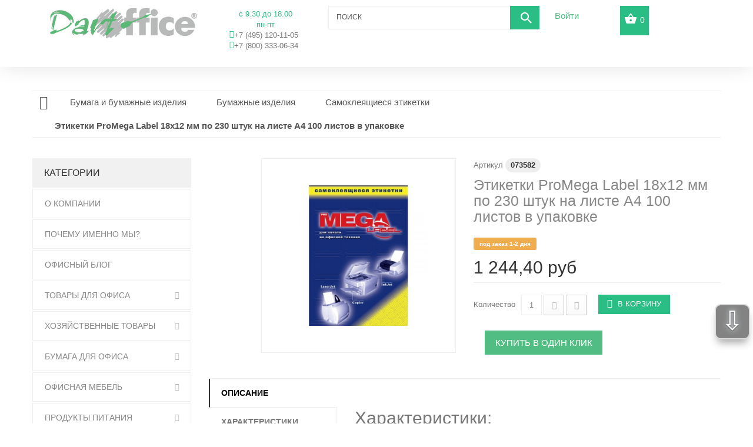

--- FILE ---
content_type: text/html; charset=utf-8
request_url: https://dartoffice.ru/samokleyasshiesya-etiketki/904-etiketki-samokleyashhiesya-mega-label-18kh12-mm-po-230-shtuk-na-liste-a4-100-listov-v-upakovke.html
body_size: 34814
content:
<!DOCTYPE HTML>
<!--[if lt IE 7]> <html class="no-js lt-ie9 lt-ie8 lt-ie7" lang="ru-ru"><![endif]-->
<!--[if IE 7]><html class="no-js lt-ie9 lt-ie8 ie7" lang="ru-ru"><![endif]-->
<!--[if IE 8]><html class="no-js lt-ie9 ie8" lang="ru-ru"><![endif]-->
<!--[if gt IE 8]> <html class="no-js ie9" lang="ru-ru"><![endif]-->
<html lang="ru-ru">
    <head>        
        <meta charset="utf-8" />
        <title>Этикетки MEGA LABEL по 230 штук на листе А4 с доставкой по Москве и России</title>
                    <meta name="description" content="Интернет-магазин товаров для офиса. Универсальные самоклеющиеся этикетки MEGA LABEL 18х12 мм 100 листов в упаковке. Характеристики, тесты, рейтинги" />
                            <meta name="keywords" content="Наклейки, Мега Лэйбл, Мейдж Лабел, MEGA LABEL, Этикетки универсальные, Бумага самоклеящаяся, 73582" />
                <meta name="generator" content="PrestaShop" />
        <meta name="yandex-verification" content="cb38876cc1e609d0" />
        <meta name="robots" content="index,follow" />
        <meta name="viewport" content="width=device-width, minimum-scale=0.25, maximum-scale=1.0, initial-scale=1.0" /> 
        <meta name="apple-mobile-web-app-capable" content="yes" /> 
        <link rel="icon" type="image/vnd.microsoft.icon" href="/img/favicon.ico?1699468839" />
        <link rel="shortcut icon" type="image/x-icon" href="/img/favicon.ico?1699468839" />
        <link rel="stylesheet" href="/themes/theme1217/css/global6.css" media="all">
                                    <link rel="stylesheet" href="/themes/theme1217/css/autoload/highdpi.css" media="all" />
                            <link rel="stylesheet" href="/themes/theme1217/css/autoload/responsive-tables.css" media="all" />
                            <link rel="stylesheet" href="/themes/theme1217/css/autoload/uniform.default.css" media="all" />
                            <link rel="stylesheet" href="/js/jquery/plugins/fancybox/jquery.fancybox.css" media="all" />
                            <link rel="stylesheet" href="/themes/theme1217/css/product.css" media="all" />
                            <link rel="stylesheet" href="/themes/theme1217/css/print.css" media="print" />
                            <link rel="stylesheet" href="/js/jquery/plugins/bxslider/jquery.bxslider.css" media="all" />
                            <link rel="stylesheet" href="/js/jquery/plugins/jqzoom/jquery.jqzoom.css" media="all" />
                            <link rel="stylesheet" href="/themes/theme1217/css/modules/blockcart/blockcart.css" media="all" />
                            <link rel="stylesheet" href="/themes/theme1217/css/modules/blockcontact/blockcontact.css" media="all" />
                            <link rel="stylesheet" href="/themes/theme1217/css/modules/blockviewed/blockviewed.css" media="all" />
                            <link rel="stylesheet" href="/themes/theme1217/css/modules/themeconfigurator/css/hooks.css" media="all" />
                            <link rel="stylesheet" href="/themes/theme1217/css/modules/blockpermanentlinks/blockpermanentlinks.css" media="all" />
                            <link rel="stylesheet" href="/modules/tmheaderaccount/views/css/front.css" media="all" />
                            <link rel="stylesheet" href="/themes/theme1217/css/modules/tmsearch/views/css/tmsearch.css" media="all" />
                            <link rel="stylesheet" href="/themes/theme1217/css/modules/tmmegamenu/views/css/tmmegamenu.css" media="all" />
                            <link rel="stylesheet" href="/themes/theme1217/css/modules/tmproductlistgallery/css/front.css" media="all" />
                            <link rel="stylesheet" href="/themes/theme1217/css/modules/tmhtmlcontent/css/hooks.css" media="all" />
                            <link rel="stylesheet" href="/themes/theme1217/css/modules/tmmanufacturerblock/css/tmmanufacturerblock.css" media="all" />
                            <link rel="stylesheet" href="/themes/theme1217/css/modules/mailalerts/mailalerts.css" media="all" />
                            <link rel="stylesheet" href="/modules/stblog/views/css/stblog.css" media="all" />
                            <link rel="stylesheet" href="/modules/tmproductsslider/views/css/tmproductsslider.css" media="all" />
                            <link rel="stylesheet" href="/modules/stblogcomments/views/css/stblogcomments.css" media="all" />
                            <link rel="stylesheet" href="/modules/oneclickproductcheckout/views/css/oneclickproductcheckout.css" media="all" />
                            <link rel="stylesheet" href="/js/jquery/ui/themes/base/jquery.ui.core.css" media="all" />
                            <link rel="stylesheet" href="/js/jquery/ui/themes/base/jquery.ui.datepicker.css" media="all" />
                            <link rel="stylesheet" href="/js/jquery/ui/themes/base/jquery.ui.theme.css" media="all" />
                            <link rel="stylesheet" href="/js/jquery/ui/themes/base/jquery.ui.slider.css" media="all" />
                            <link rel="stylesheet" href="/modules/tmoneclickorder/views/css/tmoneclickorder.css" media="all" />
                            <link rel="stylesheet" href="/modules/iqitfreedeliverycount/views/css/front.css" media="all" />
                            <link rel="stylesheet" href="/modules/iqitfreedeliverycount/views/css/custom_s_1.css" media="all" />
                            <link rel="stylesheet" href="/modules/yandexmodule/views/css/main.css" media="all" />
                            <link rel="stylesheet" href="/modules/ets_contactform7/views/css/date.css" media="all" />
                            <link rel="stylesheet" href="/modules/ets_contactform7/views/css/style.css" media="all" />
                            <link rel="stylesheet" href="/modules/ets_contactform7/views/css/style16.css" media="all" />
                            <link rel="stylesheet" href="/themes/theme1217/css/product_list.css" media="all" />
                                        <script type="text/javascript">
var CUSTOMIZE_TEXTFIELD = 1;
var FancyboxI18nClose = 'Закрыть';
var FancyboxI18nNext = 'Вперед';
var FancyboxI18nPrev = 'Назад';
var PS_CATALOG_MODE = '0';
var ajax_allowed = true;
var ajaxsearch = false;
var allowBuyWhenOutOfStock = true;
var attribute_anchor_separator = '-';
var attributesCombinations = [];
var availableLaterValue = 'под заказ 1-2 дня';
var availableNowValue = 'в наличии';
var baseDir = 'https://dartoffice.ru/';
var baseUri = 'https://dartoffice.ru/';
var contentOnly = false;
var currencyBlank = 1;
var currencyFormat = 2;
var currencyRate = 1;
var currencySign = 'руб';
var currentDate = '2026-01-21 04:51:33';
var customerGroupWithoutTax = false;
var customizationFields = false;
var customizationIdMessage = 'Модификация №';
var default_eco_tax = 0;
var delete_txt = 'Удалить';
var displayList = true;
var displayPrice = 0;
var doesntExist = 'Данная модификация отсутствует. Пожалуйста, выберите другую.';
var doesntExistNoMore = 'Нет в наличии товара';
var doesntExistNoMoreBut = 'с такими свойствами. Выберите товар с другими свойствами.';
var ecotaxTax_rate = 0;
var fieldRequired = 'Пожалуйста заполните все требуемые поля, затем сохраните модификацию.';
var freeProductTranslation = 'Бесплатно!';
var freeShippingTranslation = 'Бесплатная доставка по Москве!';
var generated_date = 1768960293;
var group_reduction = 0;
var hasDeliveryAddress = false;
var idDefaultImage = 12544844;
var id_lang = 1;
var id_product = 904;
var img_dir = 'https://dartoffice.ru/themes/theme1217/img/';
var img_prod_dir = 'https://dartoffice.ru/img/p/';
var img_ps_dir = 'https://dartoffice.ru/img/';
var instantsearch = false;
var iqitfdc_from = 5000;
var isGuest = 0;
var isLogged = 0;
var isMobile = false;
var jqZoomEnabled = true;
var maxQuantityToAllowDisplayOfLastQuantityMessage = 0;
var minimalQuantity = 1;
var noTaxForThisProduct = true;
var oosHookJsCodeFunctions = [];
var page_name = 'product';
var priceDisplayMethod = 0;
var priceDisplayPrecision = 2;
var productAvailableForOrder = true;
var productBasePriceTaxExcl = 1324.92;
var productBasePriceTaxExcluded = 1324.92;
var productColumns = '2';
var productHasAttributes = false;
var productPrice = 1244.4;
var productPriceTaxExcluded = 1244.4;
var productPriceWithoutReduction = 1244.4;
var productReference = '073582';
var productShowPrice = true;
var productUnitPriceRatio = 0;
var product_fileButtonHtml = 'Выберите файл';
var product_fileDefaultHtml = 'Файлы не выбраны';
var product_specific_price = {"id_specific_price":"502662","id_specific_price_rule":"0","id_cart":"0","id_product":"904","id_shop":"1","id_shop_group":"0","id_currency":"0","id_country":"0","id_group":"1","id_customer":"0","id_product_attribute":"0","price":1244.4,"from_quantity":"1","reduction":"0.000000","reduction_tax":"1","reduction_type":"amount","from":"0000-00-00 00:00:00","to":"0000-00-00 00:00:00","score":"50"};
var quantitiesDisplayAllowed = false;
var quantityAvailable = 0;
var quickView = true;
var reduction_percent = 0;
var reduction_price = 0;
var removingLinkText = 'удалить товар из корзины';
var roundMode = 2;
var specific_currency = false;
var specific_price = 1244.4;
var static_token = '565220821af6bf0401466a53836d321f';
var stock_management = 1;
var taxRate = 0;
var toBeDetermined = 'Определить';
var token = '565220821af6bf0401466a53836d321f';
var uploading_in_progress = 'Пожалуйста подождите...';
var usingSecureMode = true;
</script>

                            <script type="text/javascript" src="/js/jquery/jquery-1.11.0.min.js"></script>
                            <script type="text/javascript" src="/js/jquery/jquery-migrate-1.2.1.min.js"></script>
                            <script type="text/javascript" src="/js/jquery/plugins/jquery.easing.js"></script>
                            <script type="text/javascript" src="/js/tools.js"></script>
                            <script type="text/javascript" src="/themes/theme1217/js/global.js"></script>
                            <script type="text/javascript" src="/themes/theme1217/js/autoload/10-bootstrap.min.js"></script>
                            <script type="text/javascript" src="/themes/theme1217/js/autoload/14-device.min.js"></script>
                            <script type="text/javascript" src="/themes/theme1217/js/autoload/15-jquery.total-storage.min.js"></script>
                            <script type="text/javascript" src="/themes/theme1217/js/autoload/15-jquery.uniform-modified-pts.js"></script>
                            <script type="text/javascript" src="/themes/theme1217/js/autoload/16-jquery.scrollmagic.min.js"></script>
                            <script type="text/javascript" src="/themes/theme1217/js/autoload/17-jquery.scrollmagic.debug.js"></script>
                            <script type="text/javascript" src="/themes/theme1217/js/autoload/18-TimelineMax.min.js"></script>
                            <script type="text/javascript" src="/themes/theme1217/js/autoload/19-TweenMax.min.js"></script>
                            <script type="text/javascript" src="/js/jquery/plugins/fancybox/jquery.fancybox.js"></script>
                            <script type="text/javascript" src="/themes/theme1217/js/products-comparison.js"></script>
                            <script type="text/javascript" src="/js/jquery/plugins/jquery.idTabs.js"></script>
                            <script type="text/javascript" src="/js/jquery/plugins/jquery.scrollTo.js"></script>
                            <script type="text/javascript" src="/js/jquery/plugins/jquery.serialScroll.js"></script>
                            <script type="text/javascript" src="/js/jquery/plugins/bxslider/jquery.bxslider.js"></script>
                            <script type="text/javascript" src="/themes/theme1217/js/product.js"></script>
                            <script type="text/javascript" src="/js/jquery/plugins/jqzoom/jquery.jqzoom.js"></script>
                            <script type="text/javascript" src="/themes/theme1217/js/modules/blockcart/ajax-cart.js"></script>
                            <script type="text/javascript" src="/themes/theme1217/js/modules/productscategory/js/productscategory.js"></script>
                            <script type="text/javascript" src="/js/validate.js"></script>
                            <script type="text/javascript" src="/modules/tmheaderaccount/views/js/front.js"></script>
                            <script type="text/javascript" src="/modules/tmmegamenu/views/js/hoverIntent.js"></script>
                            <script type="text/javascript" src="/modules/tmmegamenu/views/js/superfish.js"></script>
                            <script type="text/javascript" src="/modules/tmmegamenu/views/js/tmmegamenu.js"></script>
                            <script type="text/javascript" src="https://maps.google.com/maps/api/js?sensor=true&amp;region=RU"></script>
                            <script type="text/javascript" src="/modules/tmproductlistgallery/js/front.js"></script>
                            <script type="text/javascript" src="/themes/theme1217/js/modules/mailalerts/mailalerts.js"></script>
                            <script type="text/javascript" src="/modules/seosayandexservices/views/js/front/components/metrika/yandex-metrika.js"></script>
                            <script type="text/javascript" src="/modules/stblog/views/js/jquery.fitvids.js"></script>
                            <script type="text/javascript" src="/modules/stblog/views/js/stblog.js"></script>
                            <script type="text/javascript" src="/themes/theme1217/js/tools/treeManagement.js"></script>
                            <script type="text/javascript" src="/modules/tmproductsslider/views/js/tmproductsslider.js"></script>
                            <script type="text/javascript" src="/modules/stblogcomments/views/js/stblogcomments.js"></script>
                            <script type="text/javascript" src="/modules/oneclickproductcheckout/views/js/oneclickproductcheckout.js"></script>
                            <script type="text/javascript" src="/modules/oneclickproductcheckout/views/js/inputmask/js/inputmask.js"></script>
                            <script type="text/javascript" src="/modules/oneclickproductcheckout/views/js/inputmask/js/jquery.inputmask.js"></script>
                            <script type="text/javascript" src="/js/jquery/ui/jquery.ui.core.min.js"></script>
                            <script type="text/javascript" src="/js/jquery/ui/jquery.ui.datepicker.min.js"></script>
                            <script type="text/javascript" src="/js/jquery/ui/i18n/jquery.ui.datepicker-ru.js"></script>
                            <script type="text/javascript" src="/js/jquery/ui/jquery.ui.widget.min.js"></script>
                            <script type="text/javascript" src="/js/jquery/ui/jquery.ui.mouse.min.js"></script>
                            <script type="text/javascript" src="/js/jquery/ui/jquery.ui.slider.min.js"></script>
                            <script type="text/javascript" src="/js/jquery/plugins/timepicker/jquery-ui-timepicker-addon.js"></script>
                            <script type="text/javascript" src="/modules/tmoneclickorder/views/js/tmoneclickorder.js"></script>
                            <script type="text/javascript" src="/modules/iqitfreedeliverycount/views/js/front.js"></script>
                            <script type="text/javascript" src="/modules/yandexmodule/views/js/front.js"></script>
                            <script type="text/javascript" src="/modules/ets_contactform7/views/js/date.js"></script>
                            <script type="text/javascript" src="/modules/ets_contactform7/views/js/scripts.js"></script>
                            <script type="text/javascript" src="/modules/callmefast/assets/js/jquery.arcticmodal-0.3.min.js"></script>
                            <script type="text/javascript" src="/modules/callmefast/assets/js/call-me-fast.js"></script>
                            <script type="text/javascript" src="/modules/callmefastras/assets/js/call-me-fastras.js"></script>
                            <script type="text/javascript" src="/modules/callmefastzvon/assets/js/call-me-fastzvon.js"></script>
                            <script type="text/javascript" src="/modules/callmefastmeet/assets/js/call-me-fastmeet.js"></script>
                            <script type="text/javascript" src="/modules/callmefastkom/assets/js/call-me-fastkom.js"></script>
                            <script type="text/javascript">
// <![CDATA[

blog_flexslider_options = {
    slideshow: 1,
    slideshowSpeed: 7000,
    animationSpeed: 400,
    pauseOnHover: 1,
    animationLoop: 1
};
//]]>
</script>
<style>
.go-up {
bottom: 70px;
}
.go-up, .go-down {
display: none;
position: fixed;
right: 5px;
z-index: 9999;
background: #4F4F4F;
border: 2px solid #ccc;
box-shadow: 0 10px 0.3em -0.1em rgba(0,0,6,0.5);
border-radius: 10px;
cursor: pointer;
color: #fff;
text-align: center;
font-size: 42px;
text-shadow: 0 1px 2px #000, 0 0 10px #E0F1FF;
opacity: .7;
padding: 0px 3px 5px 3px;
margin-bottom: 5px;
width: 60px;
height: 60px;
font: 45px 'Helvetica Neue',Arial,'Liberation Sans',FreeSans,sans-serif;
}
.go-down {
bottom: 10px;
}

</style>
 
<div class="go-up" title="Вверх" id='ToTop'>⇧</div>
<div class="go-down" title="Вниз" id='OnBottom'>⇩</div>		
	
<script type="text/javascript">
$(function(){
 if ($(window).scrollTop()>="250") $("#ToTop").fadeIn("slow")
 $(window).scroll(function(){
  if ($(window).scrollTop()<="250") $("#ToTop").fadeOut("slow")
  else $("#ToTop").fadeIn("slow")
 });
 
 if ($(window).scrollTop()<=$(document).height()-"999") $("#OnBottom").fadeIn("slow")
 $(window).scroll(function(){
  if ($(window).scrollTop()>=$(document).height()-"999") $("#OnBottom").fadeOut("slow")
  else $("#OnBottom").fadeIn("slow")
 });
 
 $("#ToTop").click(function(){$("html,body").animate({scrollTop:0},"slow")})
 $("#OnBottom").click(function(){$("html,body").animate({scrollTop:$(document).height()},"slow")})
});
</script> 
<script>
    var fields_json = {"firstname":{"type":"text","label":"Firsname","validate":"isName","required":"0","visible":"1","position":"0","help":"a:1:{i:1;s:0:\"\";}","name":"firstname"},"lastname":{"type":"text","label":"Lastname","validate":"isName","required":"0","visible":"0","position":"1","help":"a:1:{i:1;s:0:\"\";}","name":"lastname"},"email":{"type":"text","label":"Email","validate":"isEmail","required":"0","visible":"0","position":"2","help":"a:1:{i:1;s:0:\"\";}","name":"email"},"phone":{"type":"text","label":"Home phone","validate":"isPhoneNumber","required":"0","visible":"0","position":"3","mask_visible":true,"help":"a:1:{i:1;s:0:\"\";}","mask_value":"","name":"phone"},"phone_mobile":{"type":"text","label":"Mobile phone","validate":"isPhoneNumber","required":"1","visible":"1","position":"4","mask_visible":true,"help":"a:1:{i:1;s:32:\"\u0432 \u0444\u043e\u0440\u043c\u0430\u0442\u0435 8 XXX XXX XXXX\";}","mask_value":"8 9999999999","name":"phone_mobile"},"address1":{"type":"text","label":"Address","validate":"isAddress","required":"0","visible":"0","position":"5","help":"a:1:{i:1;s:0:\"\";}","name":"address1"},"postcode":{"type":"text","label":"Postcode","validate":"isPostCode","required":"0","visible":"0","position":"6","help":"a:1:{i:1;s:0:\"\";}","name":"postcode"},"city":{"type":"text","label":"City","validate":"isCityName","required":"0","visible":"0","position":"7","help":"a:1:{i:1;s:0:\"\";}","name":"city"},"country":{"type":"select","label":"Country","validate":"isCountryName","required":"0","visible":"0","position":"8","help":"a:1:{i:1;s:0:\"\";}","name":"country"}};
    var success_message = "Ваш заказ успешно оформлен";
</script><script type="text/javascript">
						var checkCaptchaUrl ="/modules/eicaptcha/eicaptcha-ajax.php";
						var RecaptachKey = "6Ld6nEoUAAAAADslSS0-2rOOHeU4AAxaXTSxMez2";
						var RecaptchaTheme = "light";
					</script>
					<script src="https://www.google.com/recaptcha/api.js?onload=onloadCallback&render=explicit&hl=ru-RU|en-GB|en-US" async defer></script>
					<script type="text/javascript" src="/modules/eicaptcha//views/js/eicaptcha-modules.js"></script><link rel="amphtml" href="//dartoffice.ru/module/amp/product?idProduct=904"/><script src="https://www.google.com/recaptcha/api.js"></script>
<script type="text/javascript">
var recaptchaWidgets = [];
var url_basic_ets ='https://dartoffice.ru/';
var link_contact_ets ='https://dartoffice.ru/contact-form';
var recaptchaCallback = function() {
	var forms = document.getElementsByTagName( 'form' );
	var pattern = /(^|\s)g-recaptcha(\s|$)/;

	for ( var i = 0; i < forms.length; i++ ) {
		var divs = forms[ i ].getElementsByTagName( 'div' );

		for ( var j = 0; j < divs.length; j++ ) {
			var sitekey = divs[ j ].getAttribute( 'data-sitekey' );

			if ( divs[ j ].className && divs[ j ].className.match( pattern ) && sitekey ) {
				var params = {
					'sitekey': sitekey,
					'type': divs[ j ].getAttribute( 'data-type' ),
					'size': divs[ j ].getAttribute( 'data-size' ),
					'theme': divs[ j ].getAttribute( 'data-theme' ),
					'badge': divs[ j ].getAttribute( 'data-badge' ),
					'tabindex': divs[ j ].getAttribute( 'data-tabindex' )
				};

				var callback = divs[ j ].getAttribute( 'data-callback' );

				if ( callback && 'function' == typeof window[ callback ] ) {
					params[ 'callback' ] = window[ callback ];
				}

				var expired_callback = divs[ j ].getAttribute( 'data-expired-callback' );

				if ( expired_callback && 'function' == typeof window[ expired_callback ] ) {
					params[ 'expired-callback' ] = window[ expired_callback ];
				}

				var widget_id = grecaptcha.render( divs[ j ], params );
				recaptchaWidgets.push( widget_id );
				break;
			}
		}
	}
};

document.addEventListener( 'wpcf7submit', function( event ) {
	switch ( event.detail.status ) {
		case 'spam':
		case 'mail_sent':
		case 'mail_failed':
			for ( var i = 0; i < recaptchaWidgets.length; i++ ) {
				grecaptcha.reset( recaptchaWidgets[ i ] );
			}
	}
}, false );
</script>
<link rel="alternate" type="application/rss+xml" title="Этикетки MEGA LABEL по 230 штук на листе А4 с доставкой по Москве и России" href="https://dartoffice.ru/modules/feeder/rss.php?id_category=251&amp;orderby=quantity&amp;orderway=desc" />
        <link rel="stylesheet" href="https://fonts.googleapis.com/css?family=Open+Sans:300,600&amp;subset=latin,latin-ext,cyrillic-ext" type="text/css" media="all" />
        <!--[if IE 8]>
        <script src="https://oss.maxcdn.com/libs/html5shiv/3.7.0/html5shiv.js"></script>
        <script src="https://oss.maxcdn.com/libs/respond.js/1.3.0/respond.min.js"></script>
        <![endif]-->       
        <!--Google analytics-->
            <script>
                (function (i, s, o, g, r, a, m) {
                    i['GoogleAnalyticsObject'] = r;
                    i[r] = i[r] || function () {
                        (i[r].q = i[r].q || []).push(arguments)
                    }, i[r].l = 1 * new Date();
                    a = s.createElement(o),
                            m = s.getElementsByTagName(o)[0];
                    a.async = 1;
                    a.src = g;
                    m.parentNode.insertBefore(a, m)
                })(window, document, 'script', '//www.google-analytics.com/analytics.js', 'ga');

                ga('create', 'UA-93572626-1', 'auto');
                ga('require', 'displayfeatures');
                ga('send', 'pageview');

                /* Accurate bounce rate by time */
                if (!document.referrer ||
                        document.referrer.split('/')[2].indexOf(location.hostname) != 0)
                    setTimeout(function () {
                        ga('send', 'event', 'Новый посетитель', location.pathname);
                    }, 15000);</script>

            <!--Google analytics-->              
        </head>
                                    <body id="product" class="product product-904 product-etiketki-samokleyashhiesya-mega-label-18kh12-mm-po-230-shtuk-na-liste-a4-100-listov-v-upakovke category-251 category-samokleyasshiesya-etiketki hide-right-column lang_ru  two-columns">
                            <!--[if IE 8]>
                <div style='clear:both;height:59px;padding:0 15px 0 15px;position:relative;z-index:10000;text-align:center;'><a href="//www.microsoft.com/windows/internet-explorer/default.aspx?ocid=ie6_countdown_bannercode"><img src="http://storage.ie6countdown.com/assets/100/images/banners/warning_bar_0000_us.jpg" border="0" height="42" width="820" alt="You are using an outdated browser. For a faster, safer browsing experience, upgrade for free today." /></a></div>
                        <![endif]-->
                                <div id="page">
                    <div class="header-container">
                        <header id="header">                        
                            
                            <div class="container">
                                <div class="nav">
                                    <div id="header_logo" class="col-sm-5">
                                        <a class="col-sm-8" href="https://dartoffice.ru/" title="Дарт Офис (Dart Office)">
                                            <img class="logo img-responsive" src="https://dartoffice.ru/img/moskanc-logo-1579250296.jpg" alt="Дарт Офис (Dart Office)" width="250" height="75"/>
                                        </a>
                                        <div id="tmhtmlcontent_displayNav" class="col-sm-4">
	<ul class="tmhtmlcontent-displayNav clearfix row">
		            <li class="tmhtmlcontent-item-1 col-xs-4">
                                                                                                    <div class="item-html">
                                                    
                                            <li style="text-align: center;color:#2abd84;">
                                                <span>c 9.30 до 18.00
                                                    <p style="text-align: center;margin-bottom: 0;">пн-пт</p></span>
                                            </li>
                                            <li class="telefon" style="text-align: center;color:#2abd84;">
                                                <i class="fa fa-phone"></i>
                                                <a href="tel:8(495)1201105" alt="8(495)1201105"><span>+7 (495) 120-11-05</span></a>
                                                   </li>
                                                   <li class="telefon" style="text-align: center;color:#2abd84;">
                                                <i class="fa fa-phone"></i>
                                                <a href="tel:+7(800) 333-06-34" alt="8-800 333-06-34"><span>+7 (800) 333-06-34</span></a>
                                            </li>
                                            </li>
                                        
                        </div>
                                                </li>
			</ul>
</div>
<div id="tmsearch" class="col-sm-4 clearfix">
    <form id="tmsearchbox" method="get" action="//dartoffice.ru/search" >
        <input type="hidden" name="controller" value="search" />
        <input type="hidden" name="orderby" value="position" />
        <input type="hidden" name="orderway" value="desc" />
        <input class="tm_search_query form-control" type="text" id="tm_search_query" name="search_query" placeholder="Поиск" value="" />
        <button type="submit" name="tm_submit_search" class="btn btn-default button-search">
            <span>Поиск</span>
        </button>
    </form>
</div>

<div id="header-login">
    <div class="current header_user_info"><a href="#" onclick="return false;">Войти</a></div>
    <ul id="header-login-content" class="toogle_content">
                    <li>
                <form action="https://dartoffice.ru/authentication" method="post" id="header_login_form">
                    <div id="create_header_account_error" class="alert alert-danger" style="display:none;"></div>
                    <div class="form_content clearfix">
                        <div class="form-group">
                            <label for="header-email">E-mail адрес</label>
                            <input class="is_required validate account_input form-control" data-validate="isEmail" type="email" id="header-email" name="header-email" value="" />
                        </div>
                        <div class="form-group">
                            <label for="header-passwd">Пароль</label>
                            <span><input class="is_required validate account_input form-control" type="password" data-validate="isPasswd" id="header-passwd" name="header-passwd" value="" autocomplete="off" /></span>
                        </div>
                        <p class="lost_password form-group">
                            <a href="https://dartoffice.ru/password-recovery" title="Восстановить забытый пароль" rel="nofollow">Забыли свой пароль?</a>
                        </p>
                        <p class="submit">
                            <button type="button" id="HeaderSubmitLogin" name="HeaderSubmitLogin" class="btn btn-default btn-sm">
                                <i class="fa fa-lock left"></i> 
                                Войти
                            </button>
                        </p>
                        <p>
                            <a href="https://dartoffice.ru/my-account" class="create">Зарегистрироваться</a>
                        </p>
                        <div class="clearfix">
                            
                        </div>
                    </div>
                </form>
            </li>
            </ul>
</div>
<!-- MODULE Block cart -->
<div class="">
	<div class="shopping_cart">
		<a href="https://dartoffice.ru/quick-order" title="Просмотр корзины" rel="nofollow">
			<b>Корзина</b>
			<span class="ajax_cart_quantity unvisible">0</span>
			<span class="ajax_cart_product_txt unvisible">товар</span>
			<span class="ajax_cart_product_txt_s unvisible">Товары</span>
			<span class="ajax_cart_total unvisible">
							</span>
			<span class="ajax_cart_no_product">(пусто)</span>
					</a>
					<div class="cart_block block">
				<div class="block_content">
					<!-- block list of products -->
					<div class="cart_block_list">
												<p class="cart_block_no_products">
							Нет товаров
						</p>
												<div class="cart-prices">
							<div class="cart-prices-line first-line  unvisible">
								<span class="cart_block_shipping_cost ajax_cart_shipping_cost">
																			Определить																	</span>
								<span>
									Доставка:
								</span>
							</div>
																					<div class="cart-prices-line last-line">
								<span class="price cart_block_total ajax_block_cart_total">0,00 руб</span>
								<span>Итого, к оплате:</span>
							</div>
													</div>
						<p class="cart-buttons">
							<a id="button_order_cart" class="btn btn-default btn-sm icon-right" href="https://dartoffice.ru/quick-order" title="Оформить заказ" rel="nofollow">
								<span>
									Оформить заказ
								</span>
							</a>
						</p>
					</div>
				</div>
			</div><!-- .cart_block -->
			</div>
</div>

	<div id="layer_cart">
            <div class="help">
		<div class="clearfix">
			<div class="layer_cart_product col-xs-12 col-md-6">
				<span class="cross" title="Закрыть окно"></span>
				<h2>
					<i class="fa fa-ok"></i>
                    Товар добавлен в корзину
				</h2>
				<div class="product-image-container layer_cart_img">
				</div>
				<div class="layer_cart_product_info">
					<span id="layer_cart_product_title" class="product-name"></span>
					<span id="layer_cart_product_attributes"></span>
					<div>
						<strong class="dark">Количество</strong>
						<span id="layer_cart_product_quantity"></span>
					</div>
					<div>
						<strong class="dark">Итого, к оплате:</strong>
						<span id="layer_cart_product_price"></span>
					</div>
				</div>
			</div>
			<div class="layer_cart_cart col-xs-12 col-md-6">
				<h2>
					<!-- Plural Case [both cases are needed because page may be updated in Javascript] -->
					<span class="ajax_cart_product_txt_s  unvisible">
						Товаров в корзине: <span class="ajax_cart_quantity">0</span>.
					</span>
					<!-- Singular Case [both cases are needed because page may be updated in Javascript] -->
					<span class="ajax_cart_product_txt ">
						Сейчас в корзине 1 товар.
					</span>
				</h2>
	
				<div class="layer_cart_row">
					<strong class="dark">
						Стоимость:
											</strong>
					<span class="ajax_block_products_total">
											</span>
				</div>
	
								<div class="layer_cart_row">
					<strong class="dark unvisible">
						Стоимость доставки&nbsp;					</strong>
					<span class="ajax_cart_shipping_cost unvisible">
													Определить											</span>
				</div>
								<div class="layer_cart_row">	
					<strong class="dark">
						Итого, к оплате:
											</strong>
					<span class="ajax_block_cart_total">
											</span>
				</div>
				<div class="button-container">	
					<span class="continue btn btn-default btn-md icon-left" title="Продолжить покупки">
						<span>
                            Продолжить покупки
						</span>
					</span>
					<a class="btn btn-default btn-md icon-right" href="https://dartoffice.ru/quick-order" title="Оформить заказ" rel="nofollow">
						<span>
							Оформить заказ
						</span>
					</a>	
				</div>
			</div>
		</div>
		<div class="crossseling"></div>
</div>
	</div> <!-- #layer_cart -->
	<div class="layer_cart_overlay"></div>

<!-- /MODULE Block cart -->
                                    
<div class="iqitfreedeliverycount iqitfreedeliverycount-detach hidden-detach clearfix ">
<div clas="fd-table">
<div class="ifdc-icon fd-table-cell"><i class="icon icon-truck"></i></div>

<div class="ifdc-remaining  fd-table-cell">Добавьте товары на сумму больше <span class="ifdc-remaining-price">5 000,00 руб</span> и получите бесплатную доставку!</div></div>
<div class="ifdc-txt"><div class="ifdc-txt-content"><span style="font-family: 'book antiqua', palatino; font-size: 14pt;">Бесплатная доставка по Москве</span></div></div> 
</div>


                                    </header>
                                </div>
                                <div class="columns-container">
                                    <div id="columns" class="container">
                                                                                    <!-- Breadcrumb -->

<div class="breadcrumb clearfix">
	<a class="home" href="http://dartoffice.ru/" title="На главную">
    	<i class="fa fa-home"></i>
    </a>
			<span class="navigation-pipe">&gt;</span>
					<span class="navigation_page"><span itemscope itemtype="http://data-vocabulary.org/Breadcrumb"><a itemprop="url" href="https://dartoffice.ru/20-bumaga-i-bumazhnye-izdeliya" title="Бумага и бумажные изделия" ><span itemprop="title">Бумага и бумажные изделия</span></a></span><span class="navigation-pipe">></span><span itemscope itemtype="http://data-vocabulary.org/Breadcrumb"><a itemprop="url" href="https://dartoffice.ru/28-bumazhnye-izdeliya" title="Бумажные изделия" ><span itemprop="title">Бумажные изделия</span></a></span><span class="navigation-pipe">></span><span itemscope itemtype="http://data-vocabulary.org/Breadcrumb"><a itemprop="url" href="https://dartoffice.ru/251-samokleyasshiesya-etiketki" title="Самоклеящиеся этикетки" ><span itemprop="title">Самоклеящиеся этикетки</span></a></span><span class="navigation-pipe">></span>Этикетки ProMega Label 18х12 мм по 230 штук на листе А4 100 листов в упаковке</span>
			</div>

<!-- /Breadcrumb -->
                                                                                <div class="row">
                                                                                        <div class="large-left col-sm-12">
                                                <div class="row">
                                                    <div id="center_column" class="center_column col-xs-12 col-sm-9">
                                                        <div id="top_column" class="center_column"></div>
                                                    
	<!--Replaced theme 2 -->


	
							<div itemscope itemtype="http://schema.org/Product">
	<div class="primary_block row two-columns">	
        		
                        <!-- left infos-->  
                <div class="pb-left-column col-xs-12 col-md-7 col-lg-6">
                    <!-- product img-->        
                    <div id="image-block" class="clearfix is_caroucel">
                                                                                                    <span id="view_full_size">
                                                                    <a class="jqzoom" title="Этикетки ProMega Label 18х12 мм по 230 штук на листе А4 100 листов в упаковке" rel="gal1" href="https://dartoffice.ru/12544844-tm_thickbox_default/etiketki-samokleyashhiesya-mega-label-18kh12-mm-po-230-shtuk-na-liste-a4-100-listov-v-upakovke.jpg" itemprop="url">
                                        <img itemprop="image" src="https://dartoffice.ru/12544844-tm_large_default/etiketki-samokleyashhiesya-mega-label-18kh12-mm-po-230-shtuk-na-liste-a4-100-listov-v-upakovke.jpg" title="Этикетки ProMega Label 18х12 мм по 230 штук на листе А4 100 листов в упаковке" alt="Этикетки ProMega Label 18х12 мм по 230 штук на листе А4 100 листов в упаковке"/>
                                    </a>
                                                            </span>
                                            </div> <!-- end image-block -->
                    
                                            <!-- thumbnails -->
                        <div id="views_block" class="clearfix hidden">
                                                            <a id="view_scroll_left" class="" title="Другие виды" href="javascript:{}">
                                    Назад
                                </a>
                                                        <div id="thumbs_list">
                                <ul id="thumbs_list_frame">
                                                                                                                                                                                                                                                                                                            <li id="thumbnail_12544844" class="last">
                                                <a 
                                                                                                            href="javascript:void(0);"
                                                        rel="{gallery: 'gal1', smallimage: 'https://dartoffice.ru/12544844-tm_large_default/etiketki-samokleyashhiesya-mega-label-18kh12-mm-po-230-shtuk-na-liste-a4-100-listov-v-upakovke.jpg',largeimage: 'https://dartoffice.ru/12544844-tm_thickbox_default/etiketki-samokleyashhiesya-mega-label-18kh12-mm-po-230-shtuk-na-liste-a4-100-listov-v-upakovke.jpg'}"
                                                                                                        title="Этикетки ProMega Label 18х12 мм по 230 штук на листе А4 100 листов в упаковке">
                                                    <img class="img-responsive" id="thumb_12544844" src="https://dartoffice.ru/12544844-tm_cart_default/etiketki-samokleyashhiesya-mega-label-18kh12-mm-po-230-shtuk-na-liste-a4-100-listov-v-upakovke.jpg" alt="Этикетки ProMega Label 18х12 мм по 230 штук на листе А4 100 листов в упаковке" title="Этикетки ProMega Label 18х12 мм по 230 штук на листе А4 100 листов в упаковке" height="80" width="80" itemprop="image" />
                                                </a>
                                            </li>
                                                                                                            </ul>
                            </div> <!-- end thumbs_list -->
                                                            <a id="view_scroll_right" title="Другие виды" href="javascript:{}">
                                    Вперед
                                </a>
                                                    </div> 
                        <!-- end views-block -->
                        <!-- end thumbnails -->
                                                        </div> 
                <!-- center infos -->
                <div class="pb-right-column col-xs-12 col-md-5 col-lg-6">
                	<div class="product-info-line">
                    	                         <p id="product_reference">
                            <label>Артикул </label>
                            <span class="editable" itemprop="sku">073582</span>
                        </p>
                    </div>
                    <h1 itemprop="name">Этикетки ProMega Label 18х12 мм по 230 штук на листе А4 100 листов в упаковке</h1>
                    <div class="product-info-line">
                        <!-- availability or doesntExist -->
                        <p id="availability_statut">
                            
                            <span id="availability_value" class="label label-warning">под заказ 1-2 дня</span>
                        </p>
                    
                                            </div>
                                            
                        <p class="warning_inline" id="last_quantities" style="display: none" >Внимание: ограниченное количество товара в наличии!</p>
                                        <p id="availability_date" style="display: none;">
                        <span id="availability_date_label">Будет доступен:</span>
                        <span id="availability_date_value"></span>
                    </p>
                     <!-- Out of stock hook -->
                    <div id="oosHook">
                        
                    </div>
                                         <!-- add to cart form-->
                    <form id="buy_block" action="https://dartoffice.ru/cart" method="post">
                        <!-- hidden datas -->
                        <p class="hidden">
                            <input type="hidden" name="token" value="565220821af6bf0401466a53836d321f" />
                            <input type="hidden" name="id_product" value="904" id="product_page_product_id" />
                            <input type="hidden" name="add" value="1" />
                            <input type="hidden" name="id_product_attribute" id="idCombination" value="" />
                        </p>
                        <div class="box-info-product">
                            <div class="content_prices clearfix">
                                                                    <!-- prices -->
                                    <div class="old-price-info">
                                       <p id="old_price" class="unvisible">
                                            <span id="old_price_display"></span><!--  -->                                        </p>
                                        <p id="reduction_percent"  style="display:none;">
                                            <span id="reduction_percent_display"></span>
                                        </p>
                                        <p id="reduction_amount"  style="display:none">
                                            <span id="reduction_amount_display"></span>
                                        </p>
                                    </div>
                                    
                                    <p class="our_price_display" itemprop="offers" itemscope itemtype="http://schema.org/Offer">
                                        <span id="our_price_display" itemprop="price">1 244,40 руб</span><meta itemprop="priceCurrency" content="RUB" />                                    </p>
                                                                                                             <!-- end prices -->
                                                                                                                                                                                 
                                
                                
                                <div class="clear"></div>
                            </div> <!-- end content_prices -->
                            <div class="product_attributes clearfix">
                            	                                <div class="clearfix">
                                    <!-- quantity wanted -->
                                                                            <p id="quantity_wanted_p">
                                            <label>Количество</label>
                                            <input type="text" name="qty" id="quantity_wanted" class="text" value="1" />
                                            <a href="#" data-field-qty="qty" class="btn btn-default button-minus product_quantity_down">
                                                <span>
                                                    <i class="fa fa-minus"></i>
                                                </span>
                                            </a>
                                            <a href="#" data-field-qty="qty" class="btn btn-default button-plus product_quantity_up">
                                                <span>
                                                    <i class="fa fa-plus"></i>
                                                 </span>
                                            </a>
                                            <span class="clearfix"></span>
                                        </p>
                                                                        <div id="add_to_cart_product_page_button" >
                                        <p id="add_to_cart" class="buttons_bottom_block no-print">
                                                                                            <button type="submit" name="Submit" class="btn btn-default ajax_add_to_cart_product_button">
                                                    <span>В корзину</span>
                                                </button>
                                                                                    </p>
                                    </div>
                                 </div>
                                <!-- minimal quantity wanted -->
                                <p id="minimal_quantity_wanted_p" style="display: none;">
                                    Минимальный заказ для товара 
                                    <b id="minimal_quantity_label">1</b>
                                </p>
                            </div> <!-- end product_attributes -->
                            <div class="box-cart-bottom">
                                




<script>
    var ocpc_combinations = Object();
        $(function () {
        window.oldOCOCFindCombination = window.findCombination;
        window.findCombination = function (firstTime)
        {
            oldOCOCFindCombination(firstTime);
            changeOCPC();
        };
        changeOCPC();
    });
    function changeOCPC()
    {
        if (!$('#idCombination').val())
            return;

        var id_combination = parseInt($('#idCombination').val());
        if (!ocpc_combinations[id_combination]['available_for_order'])
        {
            $('#showOneClickCheckout').addClass('exclusive_disabled').attr('disabled', 'disabled');
            return false;
        }
        else
            $('#showOneClickCheckout').removeClass('exclusive_disabled').removeAttr('disabled');
        var form = $('.one_click_product_checkout');
        form.find('[name=id_product_attribute]').val(id_combination);
        form.find('.cover_product img').attr('src', ocpc_combinations[id_combination]['image']);
        form.find('.product_price .price').text(formatCurrency(ocpc_combinations[id_combination]['price'], currencyFormat, currencySign, currencyBlank));
        form.find('[id=quantity]').attr('data-price', ocpc_combinations[id_combination]['price']).data('price', ocpc_combinations[id_combination]['price']).trigger('keyup');
    }

    var enabled_payment = 0;
</script>
    <div class="exclusive-block">
        <a href="#" class="exclusive btn btn-default" id="showOneClickCheckout">
                            Купить в один клик
                        </a>
    </div>
<div class="ocpc_stage" style="display: none"></div>
<div class="form one_click_product_checkout" style="display: none">
    <a href="#" id="cancelOneClickCheckout" title="Отмена">×</a>
    <div class="column_left">
        <h3 class="heading">Оформить в один клик</h3>
        <form action="" class="std">
            <input type="hidden" value="0" name="id_product_attribute"/>
            <div class="_loader" style="display: none;"></div>
            <div class="_error" style="display: none;">
            </div>
            <div class="form_content">
                                                        <div class="field form_group">
                                                <label class="field_name">Имя</label>
                            <input class="text" type="text" name="firstname" value="" id="ocpc_firstname">
                                                            </div>

                                                                                                                                                                                            <div class="field form_group">
                                                <label class="field_name">Мобильный телефон:<sup class="ocpc_required">*</sup></label>
                            <input class="text" type="text" name="phone_mobile" value="" id="ocpc_phone_mobile">
                                                                <br /><span style="font-size: 0.85em;">(&#1074; &#1092;&#1086;&#1088;&#1084;&#1072;&#1090;&#1077; 8 XXX XXX XXXX)</span>
                                        </div>

                                                                                                                                                                                                                                <div class="submit">
                    <button type="button" id="submitOneClickCheckout">
                            Купить в один клик
                    </button>
                </div>
            </div>
        </form>
    </div>
    <div class="column_right">
                <div class="field form_group cover_product">
            <img src="https://dartoffice.ru/12544844-home_default/etiketki-samokleyashhiesya-mega-label-18kh12-mm-po-230-shtuk-na-liste-a4-100-listov-v-upakovke.jpg">
        </div>
                        <div class="field form_group description_short">
            Этикетки ProMega Label 18х12 мм по 230 штук на листе А4 100 листов в упаковке
        </div>
                <div class="field form_group product_price">            
            <span class="price">1 244,40 руб</span>
        </div>
        <div class="field form_group">
            <label for="quantity">Количество:</label>
            <div class="wrapper_quantity">
                <input data-price="1244.4" type="text" id="quantity" value="1">
                <a href="#" class="btn btn-default button-minus decrementQuantity"><span><i class="icon-minus"></span></i></a>
                <a href="#" class="btn btn-default button-plus  incrementQuantity"><span><i class="icon-plus"></span></i></a>
            </div>
        </div>
        <div class="field form_group price_block">
            <label>Всего:</label>
            <span class="total_price">1 244,40 руб</span>
        </div>
    </div>
</div>
<script>$(document).ready(function(){$('.one_click_product_checkout input[name=phone_mobile]').inputmask('8 9999999999');});</script>                            </div> <!-- end box-cart-bottom -->
                        </div> <!-- end box-info-product -->
                    </form>
                                                            
                </div>
                <!-- end center infos-->
	</div> <!-- end primary_block -->
	    	        	<div class="clearfix product-information">
                <ul class="product-info-tabs nav nav-stacked col-sm-3 col-md-3 col-lg-3">
                                            <li class="product-description-tab"><a data-toggle="tab" href="#product-description-tab-content">Описание</a></li>
                                                                                    <li class="product-features-tab"><a data-toggle="tab" href="#product-features-tab-content">Характеристики</a></li>
                                                                                
                </ul>
                <div class="tab-content col-sm-9 col-md-9 col-lg-9">
                                            <div id="product-description-tab-content" class="product-description-tab-content tab-pane">
                            <div class="rte"><h2>Характеристики:</h2>

<p>Тип: Самоклеящиеся этикетки</p>

<p>Формат листа: А4</p>

<p>Размер этикетки:&nbsp;18х12 мм</p>

<p>Форма этикетки:&nbsp;прямоугольная</p>

<p>Цвет: белый</p>

<p>Поверхность: матовая</p>

<p>Количество этикеток на листе: 230</p>

<p>Количество листов в упаковке: 100</p>

<p>Удаляемые: нет</p>

<p>Торговая марка: Pro MEGA Label</p>

<h2>Обзоры и тесты:</h2>

<p><a href="https://dartoffice.ru/251-samokleyasshiesya-etiketki">Самоклеящиеся этикетки</a></p>

<h2>Коды и ГОСТы:&nbsp;&nbsp;&nbsp;&nbsp;&nbsp;&nbsp;&nbsp;&nbsp;&nbsp;&nbsp;&nbsp;</h2>

<p>ОКДП 2&nbsp;– 17.29.11.110</p>

<p>ГОСТ 9327-60</p>

<p>ГОСТ 17586-80</p>

<h2>Назначение и использование:</h2>

<p>Самоклеящиеся этикетки предназначены для нанесения различной информации, штрих-кодов и маркировки на различные товары, предметы, документы и т.д. Информацию можно нанести любым удобным способом: маркером или напечатать с помощью лазерного или струйного принтера. В каждой пачке есть вкладыш с пошаговой инструкцией для печати в приложении Microsoft Word.</p>

<p>Самоклеящиеся этикетки прямоугольной формы расположены на листах формата А4. В пачке 100 листов. На одном листе 230 этикетки белого цвета с матовой поверхностью размером 18х12 мм.</p>

<h2>Для кого подходит:</h2>

<p>Самоклеящиеся этикетки используются на производствах стройматериалов, продуктов питания, легкой промышленности, в аптеках, в торговле, на складах, в офисах и т.д.</p></div>
                        </div>
                                        <!-- quantity discount -->
                                                                <!-- Data sheet -->
                        <div id="product-features-tab-content" class="product-features-tab-content tab-pane">
                            <table class="table-data-sheet">			
                                                                    <tr class="odd">
                                        			    
                                            <td>Ценовая категория</td>
                                            <td>
                                                                                                Экономичный    
                                                    
                                            </td>
                                                                            </tr>
                                                                    <tr class="even">
                                        			    
                                            <td>Формат листов</td>
                                            <td>
                                                                                                А4    
                                                    
                                            </td>
                                                                            </tr>
                                                                    <tr class="odd">
                                        			    
                                            <td>Размер изделия, мм</td>
                                            <td>
                                                                                                18х12    
                                                    
                                            </td>
                                                                            </tr>
                                                                    <tr class="even">
                                        			    
                                            <td>Цвет поверхности</td>
                                            <td>
                                                                                                Белый    
                                                    
                                            </td>
                                                                            </tr>
                                                                    <tr class="odd">
                                        			    
                                            <td>Количество этикеток на листе</td>
                                            <td>
                                                                                                230    
                                                    
                                            </td>
                                                                            </tr>
                                                                    <tr class="even">
                                        			    
                                            <td>Количество листов в пачке</td>
                                            <td>
                                                                                                100    
                                                    
                                            </td>
                                                                            </tr>
                                                            </table>
                        </div>
                        <!--end Data sheet -->
                                                                                
                </div>
            </div>
        
        <!-- description & features -->
						
        <!--HOOK_PRODUCT_TAB -->
		<section class="page-product-box">
			
					</section>
		<!--end HOOK_PRODUCT_TAB -->
		
        			<!--Accessories -->
			<section class="page-product-box">
				<h3 class="page-product-heading">Сопутствующие товары</h3>
				<div class="block products_block accessories-block clearfix">
					<div class="block_content">
						<ul id="bxslider" class="bxslider clearfix">
																																																<li class="item product-box ajax_block_product item product_accessories_description">
										<div class="product_desc">
											<a href="https://dartoffice.ru/samokleyasshiesya-etiketki/28921-samokleyashhiesya-etiketki-avery-zweckform-bel-457kh254mm-40-shtuk-na-l-a4-20l.html" title="" class="product-image product_image">
												<img class="lazyOwl" src="https://dartoffice.ru/12886302-tm_home_default/samokleyashhiesya-etiketki-avery-zweckform-bel-457kh254mm-40-shtuk-na-l-a4-20l.jpg" alt="" width="500" height="500"/>
											</a>
											<div class="block_description">
												<a href="https://dartoffice.ru/samokleyasshiesya-etiketki/28921-samokleyashhiesya-etiketki-avery-zweckform-bel-457kh254mm-40-shtuk-na-l-a4-20l.html" title="Еще" class="product_description">
													
												</a>
											</div>
										</div>
										<div class="s_title_block">
											<h5 class="product-name">
												<a title="Самоклеящиеся этикетки Avery Zweckform бел. 45.7х25.4мм 40 штук на л А4 20л" href="https://dartoffice.ru/samokleyasshiesya-etiketki/28921-samokleyashhiesya-etiketki-avery-zweckform-bel-457kh254mm-40-shtuk-na-l-a4-20l.html">
													Самоклеящиеся эти...
												</a>
											</h5>
																						<span class="price">
																									10 690,25 руб											</span>
																					</div>
										<div class="clearfix" style="margin-top:5px">
																							<div class="no-print">
													<a class="btn btn-default ajax_add_to_cart_button" href="https://dartoffice.ru/cart?qty=1&amp;id_product=28921&amp;token=565220821af6bf0401466a53836d321f&amp;add=" data-id-product="28921" title="В корзину">
														<span>В корзину</span>
													</a>
												</div>
																					</div>
									</li>
																																									<li class="item product-box ajax_block_product item product_accessories_description">
										<div class="product_desc">
											<a href="https://dartoffice.ru/samokleyasshiesya-etiketki/74041-samokleyashhiesya-etiketki-105kh423-mm-14-etiketok-belaya-70-g-m2-50-l-lomond-2100095.html" title="" class="product-image product_image">
												<img class="lazyOwl" src="https://dartoffice.ru/12592238-tm_home_default/samokleyashhiesya-etiketki-105kh423-mm-14-etiketok-belaya-70-g-m2-50-l-lomond-2100095.jpg" alt="" width="500" height="500"/>
											</a>
											<div class="block_description">
												<a href="https://dartoffice.ru/samokleyasshiesya-etiketki/74041-samokleyashhiesya-etiketki-105kh423-mm-14-etiketok-belaya-70-g-m2-50-l-lomond-2100095.html" title="Еще" class="product_description">
													
												</a>
											</div>
										</div>
										<div class="s_title_block">
											<h5 class="product-name">
												<a title="Самоклеящиеся этикетки 105х42,3 мм, 14 этикеток, белая, 70 г/м2, 50 л., LOMOND, 2100095" href="https://dartoffice.ru/samokleyasshiesya-etiketki/74041-samokleyashhiesya-etiketki-105kh423-mm-14-etiketok-belaya-70-g-m2-50-l-lomond-2100095.html">
													Самоклеящиеся эти...
												</a>
											</h5>
																						<span class="price">
																									621,59 руб											</span>
																					</div>
										<div class="clearfix" style="margin-top:5px">
																							<div class="no-print">
													<a class="btn btn-default ajax_add_to_cart_button" href="https://dartoffice.ru/cart?qty=1&amp;id_product=74041&amp;token=565220821af6bf0401466a53836d321f&amp;add=" data-id-product="74041" title="В корзину">
														<span>В корзину</span>
													</a>
												</div>
																					</div>
									</li>
																																																																																																															</ul>
					</div>
				</div>	
			</section>
			<!--end Accessories -->
				
            <section class="page-product-box blockproductscategory">
        <h3 class="productscategory_h3 page-product-heading">30 других товаров в этой категории:</h3>
        <div id="productscategory_list" class="clearfix">
            <ul id="bxslider1" class="bxslider clearfix">
                                     <li class="product-box item">
                        <a href="https://dartoffice.ru/samokleyasshiesya-etiketki/935-etiketki-samokleyashhiesya-mega-label-667kh46-mm-po-18-shtuk-na-liste-a4-100-listov-v-upakovke.html" class="lnk_img product-image" title="Этикетки самоклеящиеся ProMega Label 66,7х46 мм по 18 штук на листе А4 100 листов в упаковке"><img src="https://dartoffice.ru/12544868-tm_home_default/etiketki-samokleyashhiesya-mega-label-667kh46-mm-po-18-shtuk-na-liste-a4-100-listov-v-upakovke.jpg" alt="Этикетки самоклеящиеся ProMega Label 66,7х46 мм по 18 штук на листе А4 100 листов в упаковке" /></a>
                        
                        <h5 itemprop="name" class="product-name">
                            <a href="https://dartoffice.ru/samokleyasshiesya-etiketki/935-etiketki-samokleyashhiesya-mega-label-667kh46-mm-po-18-shtuk-na-liste-a4-100-listov-v-upakovke.html" title="Этикетки самоклеящиеся ProMega Label 66,7х46 мм по 18 штук на листе А4 100 листов в упаковке">Этикетки...</a>
                        </h5>
                                                	<p class="price_display">
                                            
                                    <span class="price">1 230,84 руб</span>
            
                                                            </p>
                                            </li>
                                    <li class="product-box item">
                        <a href="https://dartoffice.ru/samokleyasshiesya-etiketki/976-etiketki-samokleyashhiesya-mega-label-a4-80g-krasnye-jetred-25-listov-v-upakovke.html" class="lnk_img product-image" title="Этикетки самоклеящиеся ProMega Label А4 80г красные Jetred 25 листов в упаковке"><img src="https://dartoffice.ru/12544903-tm_home_default/etiketki-samokleyashhiesya-mega-label-a4-80g-krasnye-jetred-25-listov-v-upakovke.jpg" alt="Этикетки самоклеящиеся ProMega Label А4 80г красные Jetred 25 листов в упаковке" /></a>
                        
                        <h5 itemprop="name" class="product-name">
                            <a href="https://dartoffice.ru/samokleyasshiesya-etiketki/976-etiketki-samokleyashhiesya-mega-label-a4-80g-krasnye-jetred-25-listov-v-upakovke.html" title="Этикетки самоклеящиеся ProMega Label А4 80г красные Jetred 25 листов в упаковке">Этикетки...</a>
                        </h5>
                                                	<p class="price_display">
                                            
                                    <span class="price">1 122,96 руб</span>
            
                                                            </p>
                                            </li>
                                    <li class="product-box item">
                        <a href="https://dartoffice.ru/samokleyasshiesya-etiketki/924-etiketki-samokleyashhiesya-mega-label-485kh254-mm-po-40-shtuk-na-liste-a4-25-listov-v-upakovke.html" class="lnk_img product-image" title="Этикетки самоклеящиеся ProMega Label 48,5х25,4 мм по 40 штук на листе А4 25 листов в упаковке"><img src="https://dartoffice.ru/12544859-tm_home_default/etiketki-samokleyashhiesya-mega-label-485kh254-mm-po-40-shtuk-na-liste-a4-25-listov-v-upakovke.jpg" alt="Этикетки самоклеящиеся ProMega Label 48,5х25,4 мм по 40 штук на листе А4 25 листов в упаковке" /></a>
                        
                        <h5 itemprop="name" class="product-name">
                            <a href="https://dartoffice.ru/samokleyasshiesya-etiketki/924-etiketki-samokleyashhiesya-mega-label-485kh254-mm-po-40-shtuk-na-liste-a4-25-listov-v-upakovke.html" title="Этикетки самоклеящиеся ProMega Label 48,5х25,4 мм по 40 штук на листе А4 25 листов в упаковке">Этикетки...</a>
                        </h5>
                                                	<p class="price_display">
                                            
                                    <span class="price">406,56 руб</span>
            
                                                            </p>
                                            </li>
                                    <li class="product-box item">
                        <a href="https://dartoffice.ru/samokleyasshiesya-etiketki/943-etiketki-samokleyashhiesya-mega-label-70kh285-mm-po-30-shtuk-na-liste-a4-100-listov-v-upakovke.html" class="lnk_img product-image" title="Этикетки самоклеящиеся ProMega Label 70х28,5 мм по 30 штук на листе А4 100 листов в упаковке"><img src="https://dartoffice.ru/12544874-tm_home_default/etiketki-samokleyashhiesya-mega-label-70kh285-mm-po-30-shtuk-na-liste-a4-100-listov-v-upakovke.jpg" alt="Этикетки самоклеящиеся ProMega Label 70х28,5 мм по 30 штук на листе А4 100 листов в упаковке" /></a>
                        
                        <h5 itemprop="name" class="product-name">
                            <a href="https://dartoffice.ru/samokleyasshiesya-etiketki/943-etiketki-samokleyashhiesya-mega-label-70kh285-mm-po-30-shtuk-na-liste-a4-100-listov-v-upakovke.html" title="Этикетки самоклеящиеся ProMega Label 70х28,5 мм по 30 штук на листе А4 100 листов в упаковке">Этикетки...</a>
                        </h5>
                                                	<p class="price_display">
                                            
                                    <span class="price">1 230,84 руб</span>
            
                                                            </p>
                                            </li>
                                    <li class="product-box item">
                        <a href="https://dartoffice.ru/samokleyasshiesya-etiketki/897-etiketki-samokleyashhiesya-mega-label-105kh57-mm-po-10-shtuk-na-liste-a4-25-listov-v-upakovke.html" class="lnk_img product-image" title="Этикетки самоклеящиеся ProMega Label 105х57 мм по 10 штук на листе А4 25 листов в упаковке"><img src="https://dartoffice.ru/12544837-tm_home_default/etiketki-samokleyashhiesya-mega-label-105kh57-mm-po-10-shtuk-na-liste-a4-25-listov-v-upakovke.jpg" alt="Этикетки самоклеящиеся ProMega Label 105х57 мм по 10 штук на листе А4 25 листов в упаковке" /></a>
                        
                        <h5 itemprop="name" class="product-name">
                            <a href="https://dartoffice.ru/samokleyasshiesya-etiketki/897-etiketki-samokleyashhiesya-mega-label-105kh57-mm-po-10-shtuk-na-liste-a4-25-listov-v-upakovke.html" title="Этикетки самоклеящиеся ProMega Label 105х57 мм по 10 штук на листе А4 25 листов в упаковке">Этикетки...</a>
                        </h5>
                                                	<p class="price_display">
                                            
                                    <span class="price">406,56 руб</span>
            
                                                            </p>
                                            </li>
                                    <li class="product-box item">
                        <a href="https://dartoffice.ru/samokleyasshiesya-etiketki/950-etiketki-samokleyashhiesya-mega-label-70kh35-mm-po-24-shtuki-na-liste-a4-100-listov-v-upakovke.html" class="lnk_img product-image" title="Этикетки самоклеящиеся ProMega Label 70х35 мм по 24 штуки на листе А4 100 листов в упаковке"><img src="https://dartoffice.ru/12544877-tm_home_default/etiketki-samokleyashhiesya-mega-label-70kh35-mm-po-24-shtuki-na-liste-a4-100-listov-v-upakovke.jpg" alt="Этикетки самоклеящиеся ProMega Label 70х35 мм по 24 штуки на листе А4 100 листов в упаковке" /></a>
                        
                        <h5 itemprop="name" class="product-name">
                            <a href="https://dartoffice.ru/samokleyasshiesya-etiketki/950-etiketki-samokleyashhiesya-mega-label-70kh35-mm-po-24-shtuki-na-liste-a4-100-listov-v-upakovke.html" title="Этикетки самоклеящиеся ProMega Label 70х35 мм по 24 штуки на листе А4 100 листов в упаковке">Этикетки...</a>
                        </h5>
                                                	<p class="price_display">
                                            
                                    <span class="price">1 230,84 руб</span>
            
                                                            </p>
                                            </li>
                                    <li class="product-box item">
                        <a href="https://dartoffice.ru/samokleyasshiesya-etiketki/910-etiketki-samokleyashhiesya-mega-label-38kh19-mm-po-75-shtuk-na-liste-a4-100-listov-v-upakovke.html" class="lnk_img product-image" title="Этикетки самоклеящиеся ProMega Label 38х19 мм по 75 штук на листе А4 100 листов в упаковке"><img src="https://dartoffice.ru/12544850-tm_home_default/etiketki-samokleyashhiesya-mega-label-38kh19-mm-po-75-shtuk-na-liste-a4-100-listov-v-upakovke.jpg" alt="Этикетки самоклеящиеся ProMega Label 38х19 мм по 75 штук на листе А4 100 листов в упаковке" /></a>
                        
                        <h5 itemprop="name" class="product-name">
                            <a href="https://dartoffice.ru/samokleyasshiesya-etiketki/910-etiketki-samokleyashhiesya-mega-label-38kh19-mm-po-75-shtuk-na-liste-a4-100-listov-v-upakovke.html" title="Этикетки самоклеящиеся ProMega Label 38х19 мм по 75 штук на листе А4 100 листов в упаковке">Этикетки...</a>
                        </h5>
                                                	<p class="price_display">
                                            
                                    <span class="price">1 230,84 руб</span>
            
                                                            </p>
                                            </li>
                                    <li class="product-box item">
                        <a href="https://dartoffice.ru/samokleyasshiesya-etiketki/955-etiketki-samokleyashhiesya-mega-label-70kh423-mm-po-21-shtuka-na-liste-a4-100-listov-v-upakovke.html" class="lnk_img product-image" title="Этикетки самоклеящиеся ProMega Label 70х42,3 мм по 21 штука на листе А4 100 листов в упаковке"><img src="https://dartoffice.ru/12544880-tm_home_default/etiketki-samokleyashhiesya-mega-label-70kh423-mm-po-21-shtuka-na-liste-a4-100-listov-v-upakovke.jpg" alt="Этикетки самоклеящиеся ProMega Label 70х42,3 мм по 21 штука на листе А4 100 листов в упаковке" /></a>
                        
                        <h5 itemprop="name" class="product-name">
                            <a href="https://dartoffice.ru/samokleyasshiesya-etiketki/955-etiketki-samokleyashhiesya-mega-label-70kh423-mm-po-21-shtuka-na-liste-a4-100-listov-v-upakovke.html" title="Этикетки самоклеящиеся ProMega Label 70х42,3 мм по 21 штука на листе А4 100 листов в упаковке">Этикетки...</a>
                        </h5>
                                                	<p class="price_display">
                                            
                                    <span class="price">1 222,86 руб</span>
            
                                                            </p>
                                            </li>
                                    <li class="product-box item">
                        <a href="https://dartoffice.ru/samokleyasshiesya-etiketki/941-etiketki-samokleyashhiesya-mega-label-70kh254-mm-po-33-shtuki-na-liste-a4-100-listov-v-upakovke.html" class="lnk_img product-image" title="Этикетки самоклеящиеся ProMega Label 70х25,4 мм по 33 штуки на листе А4 100 листов в упаковке"><img src="https://dartoffice.ru/12544873-tm_home_default/etiketki-samokleyashhiesya-mega-label-70kh254-mm-po-33-shtuki-na-liste-a4-100-listov-v-upakovke.jpg" alt="Этикетки самоклеящиеся ProMega Label 70х25,4 мм по 33 штуки на листе А4 100 листов в упаковке" /></a>
                        
                        <h5 itemprop="name" class="product-name">
                            <a href="https://dartoffice.ru/samokleyasshiesya-etiketki/941-etiketki-samokleyashhiesya-mega-label-70kh254-mm-po-33-shtuki-na-liste-a4-100-listov-v-upakovke.html" title="Этикетки самоклеящиеся ProMega Label 70х25,4 мм по 33 штуки на листе А4 100 листов в упаковке">Этикетки...</a>
                        </h5>
                                                	<p class="price_display">
                                            
                                    <span class="price">1 230,84 руб</span>
            
                                                            </p>
                                            </li>
                                    <li class="product-box item">
                        <a href="https://dartoffice.ru/samokleyasshiesya-etiketki/889-etiketki-samokleyashhiesya-mega-label-105kh148-mm-po-4-shtuke-na-liste-a4-25-listov-v-upakovke.html" class="lnk_img product-image" title="Этикетки самоклеящиеся ProMega Label 105х148 мм по 4 штуке на листе А4 25 листов в упаковке"><img src="https://dartoffice.ru/12544829-tm_home_default/etiketki-samokleyashhiesya-mega-label-105kh148-mm-po-4-shtuke-na-liste-a4-25-listov-v-upakovke.jpg" alt="Этикетки самоклеящиеся ProMega Label 105х148 мм по 4 штуке на листе А4 25 листов в упаковке" /></a>
                        
                        <h5 itemprop="name" class="product-name">
                            <a href="https://dartoffice.ru/samokleyasshiesya-etiketki/889-etiketki-samokleyashhiesya-mega-label-105kh148-mm-po-4-shtuke-na-liste-a4-25-listov-v-upakovke.html" title="Этикетки самоклеящиеся ProMega Label 105х148 мм по 4 штуке на листе А4 25 листов в упаковке">Этикетки...</a>
                        </h5>
                                                	<p class="price_display">
                                            
                                    <span class="price">406,56 руб</span>
            
                                                            </p>
                                            </li>
                                    <li class="product-box item">
                        <a href="https://dartoffice.ru/samokleyasshiesya-etiketki/905-etiketki-samokleyashhiesya-mega-label-18kh12-mm-po-230-shtuk-na-liste-a4-25-listov-v-upakovke.html" class="lnk_img product-image" title="Этикетки самоклеящиеся ProMega Label 18х12 мм по 230 штук на листе А4 25 листов в упаковке"><img src="https://dartoffice.ru/12544845-tm_home_default/etiketki-samokleyashhiesya-mega-label-18kh12-mm-po-230-shtuk-na-liste-a4-25-listov-v-upakovke.jpg" alt="Этикетки самоклеящиеся ProMega Label 18х12 мм по 230 штук на листе А4 25 листов в упаковке" /></a>
                        
                        <h5 itemprop="name" class="product-name">
                            <a href="https://dartoffice.ru/samokleyasshiesya-etiketki/905-etiketki-samokleyashhiesya-mega-label-18kh12-mm-po-230-shtuk-na-liste-a4-25-listov-v-upakovke.html" title="Этикетки самоклеящиеся ProMega Label 18х12 мм по 230 штук на листе А4 25 листов в упаковке">Этикетки...</a>
                        </h5>
                                                	<p class="price_display">
                                            
                                    <span class="price">406,56 руб</span>
            
                                                            </p>
                                            </li>
                                    <li class="product-box item">
                        <a href="https://dartoffice.ru/samokleyasshiesya-etiketki/915-etiketki-samokleyashhiesya-mega-label-38kh235-mm-po-60-shtuk-na-liste-a4-100-listov-v-upakovke.html" class="lnk_img product-image" title="Этикетки самоклеящиеся ProMega Label 38х23,5 мм по 60 штук на листе А4 100 листов в упаковке"><img src="https://dartoffice.ru/12544853-tm_home_default/etiketki-samokleyashhiesya-mega-label-38kh235-mm-po-60-shtuk-na-liste-a4-100-listov-v-upakovke.jpg" alt="Этикетки самоклеящиеся ProMega Label 38х23,5 мм по 60 штук на листе А4 100 листов в упаковке" /></a>
                        
                        <h5 itemprop="name" class="product-name">
                            <a href="https://dartoffice.ru/samokleyasshiesya-etiketki/915-etiketki-samokleyashhiesya-mega-label-38kh235-mm-po-60-shtuk-na-liste-a4-100-listov-v-upakovke.html" title="Этикетки самоклеящиеся ProMega Label 38х23,5 мм по 60 штук на листе А4 100 листов в упаковке">Этикетки...</a>
                        </h5>
                                                	<p class="price_display">
                                            
                                    <span class="price">1 230,84 руб</span>
            
                                                            </p>
                                            </li>
                                    <li class="product-box item">
                        <a href="https://dartoffice.ru/samokleyasshiesya-etiketki/63838-etiketki-samokleyashhiesya-mega-label-adresnye-belye-635kh381-mm-21-shtuka-na-liste-a4-100-listov-v-upakovke.html" class="lnk_img product-image" title="Этикетки самоклеящиеся ProMega Label Адресные белые 63.5х38.1 мм 21 штука на листе А4 100 листов в упаковке"><img src="https://dartoffice.ru/12704139-tm_home_default/etiketki-samokleyashhiesya-mega-label-adresnye-belye-635kh381-mm-21-shtuka-na-liste-a4-100-listov-v-upakovke.jpg" alt="Этикетки самоклеящиеся ProMega Label Адресные белые 63.5х38.1 мм 21 штука на листе А4 100 листов в упаковке" /></a>
                        
                        <h5 itemprop="name" class="product-name">
                            <a href="https://dartoffice.ru/samokleyasshiesya-etiketki/63838-etiketki-samokleyashhiesya-mega-label-adresnye-belye-635kh381-mm-21-shtuka-na-liste-a4-100-listov-v-upakovke.html" title="Этикетки самоклеящиеся ProMega Label Адресные белые 63.5х38.1 мм 21 штука на листе А4 100 листов в упаковке">Этикетки...</a>
                        </h5>
                                                	<p class="price_display">
                                            
                                    <span class="price">2 465,82 руб</span>
            
                                                            </p>
                                            </li>
                                    <li class="product-box item">
                        <a href="https://dartoffice.ru/samokleyasshiesya-etiketki/894-etiketki-samokleyashhiesya-mega-label-105kh48-mm-po-12-shtuk-na-liste-a4-100-listov-v-upakovke.html" class="lnk_img product-image" title="Этикетки самоклеящиеся ProMega Label 105х48 мм по 12 штук на листе А4 100 листов в упаковке"><img src="https://dartoffice.ru/12544834-tm_home_default/etiketki-samokleyashhiesya-mega-label-105kh48-mm-po-12-shtuk-na-liste-a4-100-listov-v-upakovke.jpg" alt="Этикетки самоклеящиеся ProMega Label 105х48 мм по 12 штук на листе А4 100 листов в упаковке" /></a>
                        
                        <h5 itemprop="name" class="product-name">
                            <a href="https://dartoffice.ru/samokleyasshiesya-etiketki/894-etiketki-samokleyashhiesya-mega-label-105kh48-mm-po-12-shtuk-na-liste-a4-100-listov-v-upakovke.html" title="Этикетки самоклеящиеся ProMega Label 105х48 мм по 12 штук на листе А4 100 листов в упаковке">Этикетки...</a>
                        </h5>
                                                	<p class="price_display">
                                            
                                    <span class="price">1 222,86 руб</span>
            
                                                            </p>
                                            </li>
                                    <li class="product-box item">
                        <a href="https://dartoffice.ru/samokleyasshiesya-etiketki/895-etiketki-samokleyashhiesya-mega-label-105kh48-mm-po-12-shtuk-na-liste-a4-25-listov-v-upakovke.html" class="lnk_img product-image" title="Этикетки самоклеящиеся ProMega Label 105х48 мм по 12 штук на листе А4 25 листов в упаковке"><img src="https://dartoffice.ru/12544835-tm_home_default/etiketki-samokleyashhiesya-mega-label-105kh48-mm-po-12-shtuk-na-liste-a4-25-listov-v-upakovke.jpg" alt="Этикетки самоклеящиеся ProMega Label 105х48 мм по 12 штук на листе А4 25 листов в упаковке" /></a>
                        
                        <h5 itemprop="name" class="product-name">
                            <a href="https://dartoffice.ru/samokleyasshiesya-etiketki/895-etiketki-samokleyashhiesya-mega-label-105kh48-mm-po-12-shtuk-na-liste-a4-25-listov-v-upakovke.html" title="Этикетки самоклеящиеся ProMega Label 105х48 мм по 12 штук на листе А4 25 листов в упаковке">Этикетки...</a>
                        </h5>
                                                	<p class="price_display">
                                            
                                    <span class="price">406,56 руб</span>
            
                                                            </p>
                                            </li>
                                    <li class="product-box item">
                        <a href="https://dartoffice.ru/samokleyasshiesya-etiketki/12476-etiketki-mega-label-diametrom-60-mm-po-12-shtuk-na-liste-a4-100-listov-v-pachke.html" class="lnk_img product-image" title="Этикетки ProMega Label диаметром 60 мм по 12 штук на листе А4 100 листов в пачке"><img src="https://dartoffice.ru/12544909-tm_home_default/etiketki-mega-label-diametrom-60-mm-po-12-shtuk-na-liste-a4-100-listov-v-pachke.jpg" alt="Этикетки ProMega Label диаметром 60 мм по 12 штук на листе А4 100 листов в пачке" /></a>
                        
                        <h5 itemprop="name" class="product-name">
                            <a href="https://dartoffice.ru/samokleyasshiesya-etiketki/12476-etiketki-mega-label-diametrom-60-mm-po-12-shtuk-na-liste-a4-100-listov-v-pachke.html" title="Этикетки ProMega Label диаметром 60 мм по 12 штук на листе А4 100 листов в пачке">Этикетки...</a>
                        </h5>
                                                	<p class="price_display">
                                            
                                    <span class="price">1 641,00 руб</span>
            
                                                            </p>
                                            </li>
                                    <li class="product-box item">
                        <a href="https://dartoffice.ru/samokleyasshiesya-etiketki/898-etiketki-samokleyashhiesya-mega-label-105kh70-mm-po-8-shtuk-na-liste-a4-100-listov-v-upakovke.html" class="lnk_img product-image" title="Этикетки самоклеящиеся ProMega Label 105х70 мм по 8 штук на листе А4 100 листов в упаковке"><img src="https://dartoffice.ru/12544838-tm_home_default/etiketki-samokleyashhiesya-mega-label-105kh70-mm-po-8-shtuk-na-liste-a4-100-listov-v-upakovke.jpg" alt="Этикетки самоклеящиеся ProMega Label 105х70 мм по 8 штук на листе А4 100 листов в упаковке" /></a>
                        
                        <h5 itemprop="name" class="product-name">
                            <a href="https://dartoffice.ru/samokleyasshiesya-etiketki/898-etiketki-samokleyashhiesya-mega-label-105kh70-mm-po-8-shtuk-na-liste-a4-100-listov-v-upakovke.html" title="Этикетки самоклеящиеся ProMega Label 105х70 мм по 8 штук на листе А4 100 листов в упаковке">Этикетки...</a>
                        </h5>
                                                	<p class="price_display">
                                            
                                    <span class="price">1 230,84 руб</span>
            
                                                            </p>
                                            </li>
                                    <li class="product-box item">
                        <a href="https://dartoffice.ru/samokleyasshiesya-etiketki/919-etiketki-samokleyashhiesya-mega-label-485kh19-mm-po-60-shtuk-na-liste-a4-100-listov-v-upakovke.html" class="lnk_img product-image" title="Этикетки самоклеящиеся ProMega Label 48,5х19 мм по 60 штук на листе А4 100 листов в упаковке"><img src="https://dartoffice.ru/12544856-tm_home_default/etiketki-samokleyashhiesya-mega-label-485kh19-mm-po-60-shtuk-na-liste-a4-100-listov-v-upakovke.jpg" alt="Этикетки самоклеящиеся ProMega Label 48,5х19 мм по 60 штук на листе А4 100 листов в упаковке" /></a>
                        
                        <h5 itemprop="name" class="product-name">
                            <a href="https://dartoffice.ru/samokleyasshiesya-etiketki/919-etiketki-samokleyashhiesya-mega-label-485kh19-mm-po-60-shtuk-na-liste-a4-100-listov-v-upakovke.html" title="Этикетки самоклеящиеся ProMega Label 48,5х19 мм по 60 штук на листе А4 100 листов в упаковке">Этикетки...</a>
                        </h5>
                                                	<p class="price_display">
                                            
                                    <span class="price">1 230,84 руб</span>
            
                                                            </p>
                                            </li>
                                    <li class="product-box item">
                        <a href="https://dartoffice.ru/samokleyasshiesya-etiketki/921-etiketki-samokleyashhiesya-mega-label-485kh205-mm-po-56-shtuk-na-liste-a4-100-listov-v-upakovke.html" class="lnk_img product-image" title="Этикетки самоклеящиеся ProMega Label 48,5х20,5 мм по 56 штук на листе А4 100 листов в упаковке"><img src="https://dartoffice.ru/12544857-tm_home_default/etiketki-samokleyashhiesya-mega-label-485kh205-mm-po-56-shtuk-na-liste-a4-100-listov-v-upakovke.jpg" alt="Этикетки самоклеящиеся ProMega Label 48,5х20,5 мм по 56 штук на листе А4 100 листов в упаковке" /></a>
                        
                        <h5 itemprop="name" class="product-name">
                            <a href="https://dartoffice.ru/samokleyasshiesya-etiketki/921-etiketki-samokleyashhiesya-mega-label-485kh205-mm-po-56-shtuk-na-liste-a4-100-listov-v-upakovke.html" title="Этикетки самоклеящиеся ProMega Label 48,5х20,5 мм по 56 штук на листе А4 100 листов в упаковке">Этикетки...</a>
                        </h5>
                                                	<p class="price_display">
                                            
                                    <span class="price">1 230,84 руб</span>
            
                                                            </p>
                                            </li>
                                    <li class="product-box item">
                        <a href="https://dartoffice.ru/samokleyasshiesya-etiketki/931-etiketki-samokleyashhiesya-mega-label-525kh35-mm-po-32-shtuki-na-liste-a4-25-listov-v-upakovke.html" class="lnk_img product-image" title="Этикетки самоклеящиеся ProMega Label 52,5х35 мм по 32 штуки на листе А4 25 листов в упаковке"><img src="https://dartoffice.ru/12544865-tm_home_default/etiketki-samokleyashhiesya-mega-label-525kh35-mm-po-32-shtuki-na-liste-a4-25-listov-v-upakovke.jpg" alt="Этикетки самоклеящиеся ProMega Label 52,5х35 мм по 32 штуки на листе А4 25 листов в упаковке" /></a>
                        
                        <h5 itemprop="name" class="product-name">
                            <a href="https://dartoffice.ru/samokleyasshiesya-etiketki/931-etiketki-samokleyashhiesya-mega-label-525kh35-mm-po-32-shtuki-na-liste-a4-25-listov-v-upakovke.html" title="Этикетки самоклеящиеся ProMega Label 52,5х35 мм по 32 штуки на листе А4 25 листов в упаковке">Этикетки...</a>
                        </h5>
                                                	<p class="price_display">
                                            
                                    <span class="price">406,56 руб</span>
            
                                                            </p>
                                            </li>
                                    <li class="product-box item">
                        <a href="https://dartoffice.ru/samokleyasshiesya-etiketki/907-etiketki-samokleyashhiesya-mega-label-210kh148-mm-po-2-shtuki-na-liste-a4-25-listov-v-upakovke.html" class="lnk_img product-image" title="Этикетки самоклеящиеся ProMega Label 210х148 мм по 2 штуки на листе А4 25 листов в упаковке"><img src="https://dartoffice.ru/12544847-tm_home_default/etiketki-samokleyashhiesya-mega-label-210kh148-mm-po-2-shtuki-na-liste-a4-25-listov-v-upakovke.jpg" alt="Этикетки самоклеящиеся ProMega Label 210х148 мм по 2 штуки на листе А4 25 листов в упаковке" /></a>
                        
                        <h5 itemprop="name" class="product-name">
                            <a href="https://dartoffice.ru/samokleyasshiesya-etiketki/907-etiketki-samokleyashhiesya-mega-label-210kh148-mm-po-2-shtuki-na-liste-a4-25-listov-v-upakovke.html" title="Этикетки самоклеящиеся ProMega Label 210х148 мм по 2 штуки на листе А4 25 листов в упаковке">Этикетки...</a>
                        </h5>
                                                	<p class="price_display">
                                            
                                    <span class="price">406,56 руб</span>
            
                                                            </p>
                                            </li>
                                    <li class="product-box item">
                        <a href="https://dartoffice.ru/samokleyasshiesya-etiketki/12475-etiketki-mega-label-70kh36-mm-24-shtuki-na-liste-a4-100-listov-v-pachke.html" class="lnk_img product-image" title="Этикетки ProMega Label 70х36 мм 24 штуки на листе А4 100 листов в пачке"><img src="https://dartoffice.ru/12544908-tm_home_default/etiketki-mega-label-70kh36-mm-24-shtuki-na-liste-a4-100-listov-v-pachke.jpg" alt="Этикетки ProMega Label 70х36 мм 24 штуки на листе А4 100 листов в пачке" /></a>
                        
                        <h5 itemprop="name" class="product-name">
                            <a href="https://dartoffice.ru/samokleyasshiesya-etiketki/12475-etiketki-mega-label-70kh36-mm-24-shtuki-na-liste-a4-100-listov-v-pachke.html" title="Этикетки ProMega Label 70х36 мм 24 штуки на листе А4 100 листов в пачке">Этикетки...</a>
                        </h5>
                                                	<p class="price_display">
                                            
                                    <span class="price">1 230,84 руб</span>
            
                                                            </p>
                                            </li>
                                    <li class="product-box item">
                        <a href="https://dartoffice.ru/samokleyasshiesya-etiketki/838-etiketki-samokleyashhiesya-l6013-20-serebristye-210kh297-mm-l-20-listov-v-upakovke.html" class="lnk_img product-image" title="Этикетки самоклеящиеся L6013-20 Серебристые 210х297 мм L 20 листов в упаковке"><img src="https://dartoffice.ru/12889920-tm_home_default/etiketki-samokleyashhiesya-l6013-20-serebristye-210kh297-mm-l-20-listov-v-upakovke.jpg" alt="Этикетки самоклеящиеся L6013-20 Серебристые 210х297 мм L 20 листов в упаковке" /></a>
                        
                        <h5 itemprop="name" class="product-name">
                            <a href="https://dartoffice.ru/samokleyasshiesya-etiketki/838-etiketki-samokleyashhiesya-l6013-20-serebristye-210kh297-mm-l-20-listov-v-upakovke.html" title="Этикетки самоклеящиеся L6013-20 Серебристые 210х297 мм L 20 листов в упаковке">Этикетки...</a>
                        </h5>
                                                	<p class="price_display">
                                            
                                    <span class="price">11 170,80 руб</span>
            
                                                            </p>
                                            </li>
                                    <li class="product-box item">
                        <a href="https://dartoffice.ru/samokleyasshiesya-etiketki/956-etiketki-samokleyashhiesya-mega-label-70kh423-mm-po-21-shtuka-na-liste-a4-25-listov-v-upakovke.html" class="lnk_img product-image" title="Этикетки самоклеящиеся ProMega Label 70х42,3 мм по 21 штука на листе А4 25 листов в упаковке"><img src="https://dartoffice.ru/12544881-tm_home_default/etiketki-samokleyashhiesya-mega-label-70kh423-mm-po-21-shtuka-na-liste-a4-25-listov-v-upakovke.jpg" alt="Этикетки самоклеящиеся ProMega Label 70х42,3 мм по 21 штука на листе А4 25 листов в упаковке" /></a>
                        
                        <h5 itemprop="name" class="product-name">
                            <a href="https://dartoffice.ru/samokleyasshiesya-etiketki/956-etiketki-samokleyashhiesya-mega-label-70kh423-mm-po-21-shtuka-na-liste-a4-25-listov-v-upakovke.html" title="Этикетки самоклеящиеся ProMega Label 70х42,3 мм по 21 штука на листе А4 25 листов в упаковке">Этикетки...</a>
                        </h5>
                                                	<p class="price_display">
                                            
                                    <span class="price">406,56 руб</span>
            
                                                            </p>
                                            </li>
                                    <li class="product-box item">
                        <a href="https://dartoffice.ru/samokleyasshiesya-etiketki/74119-samokleyashhiesya-etiketki-office-label-105kh148-mm-4-sht-na-lisa4-100l-up.html" class="lnk_img product-image" title="Самоклеящиеся этикетки Office Label 105х148 мм./4 шт. на листе А4 (100л./уп)"><img src="https://dartoffice.ru/12704161-tm_home_default/samokleyashhiesya-etiketki-office-label-105kh148-mm-4-sht-na-lisa4-100l-up.jpg" alt="Самоклеящиеся этикетки Office Label 105х148 мм./4 шт. на листе А4 (100л./уп)" /></a>
                        
                        <h5 itemprop="name" class="product-name">
                            <a href="https://dartoffice.ru/samokleyasshiesya-etiketki/74119-samokleyashhiesya-etiketki-office-label-105kh148-mm-4-sht-na-lisa4-100l-up.html" title="Самоклеящиеся этикетки Office Label 105х148 мм./4 шт. на листе А4 (100л./уп)">Самоклеящие...</a>
                        </h5>
                                                	<p class="price_display">
                                            
                                    <span class="price">1 098,72 руб</span>
            
                                                            </p>
                                            </li>
                                    <li class="product-box item">
                        <a href="https://dartoffice.ru/samokleyasshiesya-etiketki/74120-samokleyashhiesya-etiketki-office-label-105kh37-mm-16-sht-na-lista4-100-li.html" class="lnk_img product-image" title="Самоклеящиеся этикетки Office Label 105х37 мм/16 шт. на листе А4 (100л упаковка)"><img src="https://dartoffice.ru/12704176-tm_home_default/samokleyashhiesya-etiketki-office-label-105kh37-mm-16-sht-na-lista4-100-li.jpg" alt="Самоклеящиеся этикетки Office Label 105х37 мм/16 шт. на листе А4 (100л упаковка)" /></a>
                        
                        <h5 itemprop="name" class="product-name">
                            <a href="https://dartoffice.ru/samokleyasshiesya-etiketki/74120-samokleyashhiesya-etiketki-office-label-105kh37-mm-16-sht-na-lista4-100-li.html" title="Самоклеящиеся этикетки Office Label 105х37 мм/16 шт. на листе А4 (100л упаковка)">Самоклеящие...</a>
                        </h5>
                                                	<p class="price_display">
                                            
                                    <span class="price">1 098,72 руб</span>
            
                                                            </p>
                                            </li>
                                    <li class="product-box item">
                        <a href="https://dartoffice.ru/samokleyasshiesya-etiketki/74121-samokleyashhiesya-etiketki-office-label-105kh57-mm-10-sht-na-liste-a4-100l.html" class="lnk_img product-image" title="Самоклеящиеся этикетки Office Label 105х57 мм / 10 шт. на листе А4 (100л)"><img src="https://dartoffice.ru/12704190-tm_home_default/samokleyashhiesya-etiketki-office-label-105kh57-mm-10-sht-na-liste-a4-100l.jpg" alt="Самоклеящиеся этикетки Office Label 105х57 мм / 10 шт. на листе А4 (100л)" /></a>
                        
                        <h5 itemprop="name" class="product-name">
                            <a href="https://dartoffice.ru/samokleyasshiesya-etiketki/74121-samokleyashhiesya-etiketki-office-label-105kh57-mm-10-sht-na-liste-a4-100l.html" title="Самоклеящиеся этикетки Office Label 105х57 мм / 10 шт. на листе А4 (100л)">Самоклеящие...</a>
                        </h5>
                                                	<p class="price_display">
                                            
                                    <span class="price">1 098,72 руб</span>
            
                                                            </p>
                                            </li>
                                    <li class="product-box item">
                        <a href="https://dartoffice.ru/samokleyasshiesya-etiketki/74122-samokleyashhiesya-etiketki-office-label-210kh148-mm-2-sht-na-lisa4-100l-up.html" class="lnk_img product-image" title="Самоклеящиеся этикетки Office Label 210х148 мм./2 шт. на листе А4 (100л/уп)."><img src="https://dartoffice.ru/12704202-tm_home_default/samokleyashhiesya-etiketki-office-label-210kh148-mm-2-sht-na-lisa4-100l-up.jpg" alt="Самоклеящиеся этикетки Office Label 210х148 мм./2 шт. на листе А4 (100л/уп)." /></a>
                        
                        <h5 itemprop="name" class="product-name">
                            <a href="https://dartoffice.ru/samokleyasshiesya-etiketki/74122-samokleyashhiesya-etiketki-office-label-210kh148-mm-2-sht-na-lisa4-100l-up.html" title="Самоклеящиеся этикетки Office Label 210х148 мм./2 шт. на листе А4 (100л/уп).">Самоклеящие...</a>
                        </h5>
                                                	<p class="price_display">
                                            
                                    <span class="price">826,80 руб</span>
            
                                                            </p>
                                            </li>
                                    <li class="product-box item">
                        <a href="https://dartoffice.ru/samokleyasshiesya-etiketki/74124-samokleyashhiesya-etiketki-office-label-210kh297mm-belaya-100l-up.html" class="lnk_img product-image" title="Самоклеящиеся этикетки Office Label 210х297мм  белые (100л/уп.)"><img src="https://dartoffice.ru/12704230-tm_home_default/samokleyashhiesya-etiketki-office-label-210kh297mm-belaya-100l-up.jpg" alt="Самоклеящиеся этикетки Office Label 210х297мм  белые (100л/уп.)" /></a>
                        
                        <h5 itemprop="name" class="product-name">
                            <a href="https://dartoffice.ru/samokleyasshiesya-etiketki/74124-samokleyashhiesya-etiketki-office-label-210kh297mm-belaya-100l-up.html" title="Самоклеящиеся этикетки Office Label 210х297мм  белые (100л/уп.)">Самоклеящие...</a>
                        </h5>
                                                	<p class="price_display">
                                            
                                    <span class="price">1 098,72 руб</span>
            
                                                            </p>
                                            </li>
                                    <li class="product-box item">
                        <a href="https://dartoffice.ru/samokleyasshiesya-etiketki/74125-samokleyashhiesya-etiketki-office-label-38kh212-mm-65-sht-na-liste-a4-100-l.html" class="lnk_img product-image" title="Самоклеящиеся этикетки Office Label 38х21,2 мм/65 шт. на листе А4 (100 л.)"><img src="https://dartoffice.ru/12704245-tm_home_default/samokleyashhiesya-etiketki-office-label-38kh212-mm-65-sht-na-liste-a4-100-l.jpg" alt="Самоклеящиеся этикетки Office Label 38х21,2 мм/65 шт. на листе А4 (100 л.)" /></a>
                        
                        <h5 itemprop="name" class="product-name">
                            <a href="https://dartoffice.ru/samokleyasshiesya-etiketki/74125-samokleyashhiesya-etiketki-office-label-38kh212-mm-65-sht-na-liste-a4-100-l.html" title="Самоклеящиеся этикетки Office Label 38х21,2 мм/65 шт. на листе А4 (100 л.)">Самоклеящие...</a>
                        </h5>
                                                	<p class="price_display">
                                            
                                    <span class="price">1 098,72 руб</span>
            
                                                            </p>
                                            </li>
                            </ul>
        </div>
    </section>

<script type="text/javascript">
    document.addEventListener("DOMContentLoaded", ecommerceDetailProducts);
    function ecommerceDetailProducts() {
        window.dataLayer = window.dataLayer || [];
        dataLayer.push({
            ecommerce: {
                detail: {
                    products: [
                        {
                            id: "904",
                            name : "Этикетки ProMega Label 18х12 мм по 230 штук на листе А4 100 листов в упаковке",
                            price: 1244.4,
                            category: "Самоклеящиеся этикетки"
                        }
                    ]
                }
            }
        });
    }
</script>        	    </div> <!-- itemscope product wrapper -->


     

							</div><!-- #center_column -->
                                                    <div id="left_column" class="column col-xs-12 col-sm-3">
 
            <section class="left_column_menu block">
            <h4 class="title_block">Категории</h4>
            <div class="block_content left_column_menu column_menu top-level tmmegamenu_item">
            <ul class="menu clearfix top-level-menu tmmegamenu_item"><li class=" top-level-menu-li tmmegamenu_item it_36258072"><a class="it_36258072 top-level-menu-li-a tmmegamenu_item" href="https://dartoffice.ru/content/4-about-us">О Компании</a></li><li class=" top-level-menu-li tmmegamenu_item it_25804344"><a class="it_25804344 top-level-menu-li-a tmmegamenu_item" href="https://dartoffice.ru/pohemumi">Почему именно мы?</a></li><li class=" top-level-menu-li tmmegamenu_item it_19756529"><a class="it_19756529 top-level-menu-li-a tmmegamenu_item" href="https://dartoffice.ru/blog">Офисный блог</a></li><li class=" top-level-menu-li tmmegamenu_item it_76149374"><a class="it_76149374 top-level-menu-li-a tmmegamenu_item" href="https://dartoffice.ru/21-tovary-dlya-ofisa">Товары для офиса</a><div class="is-megamenu tmmegamenu_item first-level-menu it_76149374"><div id="megamenu-row-4-1" class="megamenu-row row megamenu-row-1"><div id="column-4-1-1"
                                                    class="megamenu-col megamenu-col-1-1 col-sm-4 "><ul class="content"><li class="category"><a href="https://dartoffice.ru/34-biznes-aksessuary" title="Бизнес-аксессуары">Бизнес-аксессуары</a><ul><li class="category"><a href="https://dartoffice.ru/136-vizitnicy" title="Визитницы">Визитницы</a></li><li class="category"><a href="https://dartoffice.ru/135-kejsy-portfeli-papki" title="Кейсы, портфели, папки">Кейсы, портфели, папки</a></li><li class="category"><a href="https://dartoffice.ru/137-papki-adresnye" title="Папки адресные">Папки адресные</a></li><li class="category"><a href="https://dartoffice.ru/134-nabory-dlya-rukovoditelej" title="Наборы для руководителей">Наборы для руководителей</a></li></ul></li><li class="category"><a href="https://dartoffice.ru/32-tovary-dlya-prezentacii" title="Товары для презентации">Товары для презентации</a><ul><li class="category"><a href="https://dartoffice.ru/126-aksessuary-dlya-dosok" title="Аксессуары для досок">Аксессуары для досок</a></li><li class="category"><a href="https://dartoffice.ru/131-bejdzhi" title="Бейджи">Бейджи</a></li><li class="category"><a href="https://dartoffice.ru/258-magnitno-markernye-doski" title="Магнитно-маркерные доски">Магнитно-маркерные доски</a></li><li class="category"><a href="https://dartoffice.ru/125-magnitno-melovye-doski" title="Магнитно-меловые доски">Магнитно-меловые доски</a></li><li class="category"><a href="https://dartoffice.ru/259-probkovye-doski" title="Пробковые доски">Пробковые доски</a></li><li class="category"><a href="https://dartoffice.ru/260-flipcharty" title="Флипчарты">Флипчарты</a></li><li class="category"><a href="https://dartoffice.ru/127-demosistemy" title="Демосистемы">Демосистемы</a></li><li class="category"><a href="https://dartoffice.ru/130-stojki-tablichki-podstavki" title="Стойки, таблички, подставки">Стойки, таблички, подставки</a></li><li class="category"><a href="https://dartoffice.ru/129-aksessuary-dlya-proektorov" title="Аксессуары для проекторов">Аксессуары для проекторов</a></li></ul></li><li class="category"><a href="https://dartoffice.ru/29-kancelyarskie-tovary" title="Канцелярские товары">Канцелярские товары</a><ul><li class="category"><a href="https://dartoffice.ru/82-steplery-i-antisteplery" title="Степлеры и антистеплеры">Степлеры и антистеплеры</a></li><li class="category"><a href="https://dartoffice.ru/83-skoby-dlya-steplerov" title="Скобы для степлеров">Скобы для степлеров</a></li><li class="category"><a href="https://dartoffice.ru/84-dyrokoly" title="Дыроколы">Дыроколы</a></li><li class="category"><a href="https://dartoffice.ru/341-upakovochnye-klejkie-lenty" title="Упаковочные клейкие ленты">Упаковочные клейкие ленты</a></li><li class="category"><a href="https://dartoffice.ru/87-klei" title="Клеи">Клеи</a></li><li class="category"><a href="https://dartoffice.ru/372-zazhimy-dlya-bumag" title="Зажимы для бумаг">Зажимы для бумаг</a></li><li class="category"><a href="https://dartoffice.ru/85-nozhi-kancelyarskie-lezviya" title="Ножи канцелярские, лезвия">Ножи канцелярские, лезвия</a></li><li class="category"><a href="https://dartoffice.ru/86-nozhnicy" title="Ножницы">Ножницы</a></li><li class="category"><a href="https://dartoffice.ru/90-skrepki-i-skrepochnicy" title="Скрепки и скрепочницы">Скрепки и скрепочницы</a></li><li class="category"><a href="https://dartoffice.ru/241-korziny-dlya-bumag" title="Корзины для бумаг">Корзины для бумаг</a></li><li class="category"><a href="https://dartoffice.ru/93-ramki-dlya-sertifikatov" title="Рамки для сертификатов">Рамки для сертификатов</a></li><li class="category"><a href="https://dartoffice.ru/89-kancelyarskie-melochi" title="Канцелярские мелочи">Канцелярские мелочи</a></li><li class="category"><a href="https://dartoffice.ru/396-podkladki-na-stol" title="Подкладки на стол">Подкладки на стол</a></li><li class="category"><a href="https://dartoffice.ru/408-bulavki" title="Булавки">Булавки</a></li><li class="category"><a href="https://dartoffice.ru/409-knopki" title="Кнопки">Кнопки</a></li><li class="category"><a href="https://dartoffice.ru/411-rezinki-dlya-deneg" title="Резинки для денег">Резинки для денег</a></li><li class="category"><a href="https://dartoffice.ru/410-smachivateli-palcev" title="Смачиватели пальцев">Смачиватели пальцев</a></li><li class="category"><a href="https://dartoffice.ru/88-klejkie-lenty" title="Клейкие ленты">Клейкие ленты</a></li><li class="category"><a href="https://dartoffice.ru/91-korrektura" title="Корректура">Корректура</a></li><li class="category"><a href="https://dartoffice.ru/81-vertikalnye-lotki" title="Вертикальные лотки">Вертикальные лотки</a></li><li class="category"><a href="https://dartoffice.ru/80-gorizontalnye-lotki" title="Горизонтальные лотки">Горизонтальные лотки</a></li><li class="category"><a href="https://dartoffice.ru/78-organajzery" title="Органайзеры ">Органайзеры </a></li><li class="category"><a href="https://dartoffice.ru/92-podkladki-dlya-pisma" title="Подкладки для письма. ">Подкладки для письма. </a></li><li class="category"><a href="https://dartoffice.ru/79-podstavki-dlya-kanctovarov" title="Подставки для канцтоваров">Подставки для канцтоваров</a></li></ul></li></ul></div><div id="column-4-1-2"
                                                    class="megamenu-col megamenu-col-1-2 col-sm-4 "><ul class="content"><li class="category"><a href="https://dartoffice.ru/31-papki-i-sistemy-arkhivacii" title="Папки и системы архивации">Папки и системы архивации</a><ul><li class="category"><a href="https://dartoffice.ru/120-fajly-vkladyshi" title="Файлы вкладыши">Файлы вкладыши</a></li><li class="category"><a href="https://dartoffice.ru/118-papki-fajlovye" title="Папки файловые">Папки файловые</a></li><li class="category"><a href="https://dartoffice.ru/117-papki-arkhivnye" title="Папки архивные">Папки архивные</a></li><li class="category"><a href="https://dartoffice.ru/242-papki-kartonnye" title="Папки картонные">Папки картонные</a></li><li class="category"><a href="https://dartoffice.ru/119-papki-ugolki" title="Папки-уголки">Папки-уголки</a></li><li class="category"><a href="https://dartoffice.ru/114-papki-na-knopkakh" title="Папки на кнопках">Папки на кнопках</a></li><li class="category"><a href="https://dartoffice.ru/113-papki-na-molnii" title="Папки на молнии">Папки на молнии</a></li><li class="category"><a href="https://dartoffice.ru/112-papki-na-rezinkakh" title="Папки на резинках">Папки на резинках</a></li><li class="category"><a href="https://dartoffice.ru/374-papki-klipy" title="Папки-клипы">Папки-клипы</a></li><li class="category"><a href="https://dartoffice.ru/116-papki-organajzery" title="Папки-органайзеры">Папки-органайзеры</a></li><li class="category"><a href="https://dartoffice.ru/121-planshety" title="Планшеты">Планшеты</a></li><li class="category"><a href="https://dartoffice.ru/122-razdeliteli-listov" title="Разделители листов">Разделители листов</a></li><li class="category"><a href="https://dartoffice.ru/124-kartoteki" title="Картотеки">Картотеки</a></li><li class="category"><a href="https://dartoffice.ru/412-koroba-arkhivnye" title="Короба архивные">Короба архивные</a></li><li class="category"><a href="https://dartoffice.ru/413-skorosshivateli-plastikovye" title="Скоросшиватели пластиковые">Скоросшиватели пластиковые</a></li><li class="category"><a href="https://dartoffice.ru/115-papki-portfeli" title="Папки портфели">Папки портфели</a></li><li class="category"><a href="https://dartoffice.ru/108-papki-registratory" title="Папки регистраторы">Папки регистраторы</a></li><li class="category"><a href="https://dartoffice.ru/109-papki-s-kolcami" title="Папки с кольцами">Папки с кольцами</a></li><li class="category"><a href="https://dartoffice.ru/110-papki-s-prizhimom" title="Папки с прижимом">Папки с прижимом</a></li><li class="category"><a href="https://dartoffice.ru/257-papki-oblozhki-delo" title="Папки, обложки "Дело"">Папки, обложки "Дело"</a></li><li class="category"><a href="https://dartoffice.ru/123-podvesnye-papki" title="Подвесные папки">Подвесные папки</a></li><li class="category"><a href="https://dartoffice.ru/111-skorosshivateli-kartonnye" title="Скоросшиватели картонные">Скоросшиватели картонные</a></li></ul></li><li class="category"><a href="https://dartoffice.ru/30-pismennye-prinadlezhnosti" title="Письменные принадлежности">Письменные принадлежности</a><ul><li class="category"><a href="https://dartoffice.ru/94-ruchki-sharikovye" title="Ручки шариковые">Ручки шариковые</a></li><li class="category"><a href="https://dartoffice.ru/252-ruchki-gelevye" title="Ручки гелевые">Ручки гелевые</a></li><li class="category"><a href="https://dartoffice.ru/96-ruchki-linery" title="Ручки линеры">Ручки линеры</a></li><li class="category"><a href="https://dartoffice.ru/375-ruchki-premium-klassa" title="Ручки премиум-класса">Ручки премиум-класса</a></li><li class="category"><a href="https://dartoffice.ru/95-chernila-i-sterzhni" title="Чернила и стержни">Чернила и стержни</a></li><li class="category"><a href="https://dartoffice.ru/100-karandashi" title="Карандаши">Карандаши</a></li><li class="category"><a href="https://dartoffice.ru/101-tochilki" title="Точилки">Точилки</a></li><li class="category"><a href="https://dartoffice.ru/256-avtokarandashi-sterzhni" title="Автокарандаши, стержни">Автокарандаши, стержни</a></li><li class="category"><a href="https://dartoffice.ru/254-markery-tekstovye" title="Маркеры текстовые">Маркеры текстовые</a></li><li class="category"><a href="https://dartoffice.ru/99-markery-permanentnye" title="Маркеры перманентные">Маркеры перманентные</a></li><li class="category"><a href="https://dartoffice.ru/255-markery-dlya-dosok" title="Маркеры для досок">Маркеры для досок</a></li><li class="category"><a href="https://dartoffice.ru/98-flomastery-mel" title="Фломастеры, мел">Фломастеры, мел</a></li><li class="category"><a href="https://dartoffice.ru/102-lastiki" title="Ластики">Ластики</a></li><li class="category"><a href="https://dartoffice.ru/103-linejki" title="Линейки">Линейки</a></li><li class="category"><a href="https://dartoffice.ru/106-chertezhnye-prinadlezhnosti" title="Чертежные принадлежности">Чертежные принадлежности</a></li><li class="category"><a href="https://dartoffice.ru/97-ruchki-rollery" title="Ручки роллеры">Ручки роллеры</a></li><li class="category"><a href="https://dartoffice.ru/414-cvetnye-karandashi" title="Цветные карандаши">Цветные карандаши</a></li><li class="category"><a href="https://dartoffice.ru/107-markery-specialnye" title="Маркеры специальные ">Маркеры специальные </a></li></ul></li></ul></div><div id="column-4-1-3"
                                                    class="megamenu-col megamenu-col-1-3 col-sm-4 "><ul class="content"><li class="category"><a href="https://dartoffice.ru/33-tovary-dlya-tvorchestva" title="Товары для творчества">Товары для творчества</a><ul><li class="category"><a href="https://dartoffice.ru/261-kisti" title="Кисти">Кисти</a></li><li class="category"><a href="https://dartoffice.ru/133-flomastery" title="Фломастеры">Фломастеры</a></li><li class="category"><a href="https://dartoffice.ru/425-podstavki-dlya-knig-oblozhki" title="Подставки для книг, обложки">Подставки для книг, обложки</a></li><li class="category"><a href="https://dartoffice.ru/421-bumaga-gofrirovannaya-krepirovannaya-vatman" title="Бумага гофрированная/крепированная, ватман">Бумага гофрированная/крепированная, ватман</a></li><li class="category"><a href="https://dartoffice.ru/420-bumaga-cv-karton-cv-belyj-papki-dlya-risovaniya" title="Бумага цв., картон цв./белый, папки для рисования">Бумага цв., картон цв./белый, папки для рисования</a></li><li class="category"><a href="https://dartoffice.ru/424-doski-dlya-lepki" title="Доски для лепки">Доски для лепки</a></li><li class="category"><a href="https://dartoffice.ru/423-plastilin" title="Пластилин">Пластилин</a></li><li class="category"><a href="https://dartoffice.ru/427-prochie-tovary-dlya-tvorchestva" title="Прочие товары для творчества">Прочие товары для творчества</a></li><li class="category"><a href="https://dartoffice.ru/430-albomy" title="Альбомы">Альбомы</a></li><li class="category"><a href="https://dartoffice.ru/429-penaly" title="Пеналы">Пеналы</a></li><li class="category"><a href="https://dartoffice.ru/428-ryukzaki" title="Рюкзаки">Рюкзаки</a></li><li class="category"><a href="https://dartoffice.ru/132-mel" title="Мел">Мел</a></li></ul></li><li class="category"><a href="https://dartoffice.ru/363-shtempelnaya-produkciya" title="Штемпельная продукция">Штемпельная продукция</a><ul><li class="category"><a href="https://dartoffice.ru/370-kraski-shtempelnye" title="Краски штемпельные">Краски штемпельные</a></li><li class="category"><a href="https://dartoffice.ru/371-shtempelnye-podushki" title="Штемпельные подушки">Штемпельные подушки</a></li><li class="category"><a href="https://dartoffice.ru/364-shtampy" title="Штампы">Штампы</a></li><li class="category"><a href="https://dartoffice.ru/366-osnastki" title="Оснастки">Оснастки</a></li><li class="category"><a href="https://dartoffice.ru/367-datery" title="Датеры">Датеры</a></li><li class="category"><a href="https://dartoffice.ru/368-numeratory" title="Нумераторы">Нумераторы</a></li><li class="category"><a href="https://dartoffice.ru/369-kassy-bukv" title="Кассы букв">Кассы букв</a></li><li class="category"><a href="https://dartoffice.ru/365-samonabornye-tovary" title="Самонаборные товары">Самонаборные товары</a></li></ul></li></ul></div></div></div></li><li class=" top-level-menu-li tmmegamenu_item it_11003232"><a class="it_11003232 top-level-menu-li-a tmmegamenu_item" href="https://dartoffice.ru/24-khozyajstvennye-tovary">Хозяйственные товары</a><div class="is-megamenu tmmegamenu_item first-level-menu it_11003232"><div id="megamenu-row-5-1" class="megamenu-row row megamenu-row-1"><div id="column-5-1-1"
                                                    class="megamenu-col megamenu-col-1-1 col-sm-4 "><ul class="content"><li class="category"><a href="https://dartoffice.ru/49-bytovaya-khimiya" title="Бытовая химия">Бытовая химия</a><ul><li class="category"><a href="https://dartoffice.ru/210-osvezhiteli-vozdukha" title="Освежители воздуха">Освежители воздуха</a></li><li class="category"><a href="https://dartoffice.ru/213-soputstvuyusshie-tovary" title="Сопутствующие товары">Сопутствующие товары</a></li><li class="category"><a href="https://dartoffice.ru/376-dlya-posudy-i-ot-nakipi" title="Для посуды и от накипи">Для посуды и от накипи</a></li><li class="category"><a href="https://dartoffice.ru/377-dlya-prochistki-trub" title="Для прочистки труб">Для прочистки труб</a></li><li class="category"><a href="https://dartoffice.ru/206-dlya-stirki-belya" title="Для стирки белья">Для стирки белья</a></li><li class="category"><a href="https://dartoffice.ru/212-dlya-odezhdy-i-obuvi" title="Для одежды и обуви">Для одежды и обуви</a></li><li class="category"><a href="https://dartoffice.ru/211-protiv-nasekomykh" title="Против насекомых">Против насекомых</a></li><li class="category"><a href="https://dartoffice.ru/207-dlya-kukhni" title="Для кухни">Для кухни</a></li><li class="category"><a href="https://dartoffice.ru/209-dlya-mebeli-i-kovrov" title="Для мебели и ковров">Для мебели и ковров</a></li><li class="category"><a href="https://dartoffice.ru/286-dlya-pola" title="Для пола">Для пола</a></li><li class="category"><a href="https://dartoffice.ru/287-dlya-stekol-i-zerkal" title="Для стекол и зеркал">Для стекол и зеркал</a></li><li class="category"><a href="https://dartoffice.ru/208-dlya-tualeta-i-vannoj" title="Для туалета и ванной">Для туалета и ванной</a></li></ul></li><li class="category"><a href="https://dartoffice.ru/227-mnogorazovaya-posuda" title="Многоразовая посуда">Многоразовая посуда</a><ul><li class="category"><a href="https://dartoffice.ru/381-chajnaya-i-kofejnaya-posuda" title="Чайная и кофейная посуда">Чайная и кофейная посуда</a></li><li class="category"><a href="https://dartoffice.ru/384-posuda-dlya-servirovki" title="Посуда для сервировки">Посуда для сервировки</a></li><li class="category"><a href="https://dartoffice.ru/385-prochaya-mnogorazovaya-posuda" title="Прочая многоразовая посуда">Прочая многоразовая посуда</a></li><li class="category"><a href="https://dartoffice.ru/380-stakany-bokaly" title="Стаканы, бокалы">Стаканы, бокалы</a></li><li class="category"><a href="https://dartoffice.ru/383-stolovye-obedennye-pribory" title="Столовые обеденные приборы">Столовые обеденные приборы</a></li><li class="category"><a href="https://dartoffice.ru/379-tarelki-i-salatniki" title="Тарелки и салатники">Тарелки и салатники</a></li></ul></li></ul></div><div id="column-5-1-2"
                                                    class="megamenu-col megamenu-col-1-2 col-sm-4 "><ul class="content"><li class="category"><a href="https://dartoffice.ru/53-odnorazovaya-posuda" title="Одноразовая посуда">Одноразовая посуда</a><ul><li class="category"><a href="https://dartoffice.ru/378-nabor-posudy" title="Набор посуды">Набор посуды</a></li><li class="category"><a href="https://dartoffice.ru/292-stakany-chashki-i-bokaly" title="Стаканы, чашки и бокалы">Стаканы, чашки и бокалы</a></li><li class="category"><a href="https://dartoffice.ru/294-stolovye-pribory" title="Столовые приборы">Столовые приборы</a></li><li class="category"><a href="https://dartoffice.ru/293-tarelki" title="Тарелки">Тарелки</a></li><li class="category"><a href="https://dartoffice.ru/228-prochaya-posuda" title="Прочая посуда">Прочая посуда</a></li></ul></li><li class="category"><a href="https://dartoffice.ru/50-sredstva-gigieny" title="Средства гигиены">Средства гигиены</a><ul><li class="category"><a href="https://dartoffice.ru/291-sushilki-dlya-ruk" title="Сушилки для рук">Сушилки для рук</a></li><li class="category"><a href="https://dartoffice.ru/390-mylo-kuskovoe" title="Мыло кусковое">Мыло кусковое</a></li><li class="category"><a href="https://dartoffice.ru/395-skaterti" title="Скатерти">Скатерти</a></li><li class="category"><a href="https://dartoffice.ru/393-protirochnyj-material" title="Протирочный материал">Протирочный материал</a></li><li class="category"><a href="https://dartoffice.ru/217-prochie-sredstva-gigieny" title="Прочие средства гигиены">Прочие средства гигиены</a></li><li class="category"><a href="https://dartoffice.ru/214-mylo-zhidkoe" title="Мыло жидкое">Мыло жидкое</a></li><li class="category"><a href="https://dartoffice.ru/392-polotenca-bytovye" title="Полотенца бытовые">Полотенца бытовые</a></li><li class="category"><a href="https://dartoffice.ru/215-polotenca-i-derzhateli" title="Полотенца и держатели">Полотенца и держатели</a></li><li class="category"><a href="https://dartoffice.ru/391-dispensery-dlya-myla" title="Диспенсеры для мыла">Диспенсеры для мыла</a></li><li class="category"><a href="https://dartoffice.ru/288-salfetki-bumazhnye" title="Салфетки бумажные">Салфетки бумажные</a></li><li class="category"><a href="https://dartoffice.ru/216-bumaga-bytovaya-i-pokrytiya" title="Бумага бытовая и покрытия">Бумага бытовая и покрытия</a></li><li class="category"><a href="https://dartoffice.ru/394-bumaga-i-derzhateli" title="Бумага и держатели">Бумага и держатели</a></li></ul></li></ul></div><div id="column-5-1-3"
                                                    class="megamenu-col megamenu-col-1-3 col-sm-4 "><ul class="content"><li class="category"><a href="https://dartoffice.ru/52-uborochnyj-inventar" title="Уборочный инвентарь">Уборочный инвентарь</a><ul><li class="category"><a href="https://dartoffice.ru/386-musornye-pakety" title="Мусорные пакеты">Мусорные пакеты</a></li><li class="category"><a href="https://dartoffice.ru/289-perchatki" title="Перчатки">Перчатки</a></li><li class="category"><a href="https://dartoffice.ru/389-vkhodnye-kovry" title="Входные ковры">Входные ковры</a></li><li class="category"><a href="https://dartoffice.ru/222-tryapki-gubki-i-salfetki" title="Тряпки, губки и салфетки">Тряпки, губки и салфетки</a></li><li class="category"><a href="https://dartoffice.ru/387-dlya-mytya-pola" title="Для мытья пола">Для мытья пола</a></li><li class="category"><a href="https://dartoffice.ru/388-dlya-ulicy" title="Для улицы">Для улицы</a></li><li class="category"><a href="https://dartoffice.ru/246-dlya-tualetnykh-komnat" title="Для туалетных комнат">Для туалетных комнат</a></li><li class="category"><a href="https://dartoffice.ru/224-baki-i-kontejnery" title="Баки и контейнеры">Баки и контейнеры</a></li><li class="category"><a href="https://dartoffice.ru/290-strejch-plenka" title="Стрейч-пленка">Стрейч-пленка</a></li><li class="category"><a href="https://dartoffice.ru/225-dlya-sada-i-ogoroda" title="Для сада и огорода">Для сада и огорода</a></li></ul></li><li class="category"><a href="https://dartoffice.ru/51-odezhda-i-obuv" title="Одежда и обувь">Одежда и обувь</a><ul><li class="category"><a href="https://dartoffice.ru/219-obuv" title="Обувь">Обувь</a></li><li class="category"><a href="https://dartoffice.ru/218-odezhda" title="Одежда">Одежда</a></li><li class="category"><a href="https://dartoffice.ru/221-prochaya-odezhda" title="Прочая одежда">Прочая одежда</a></li><li class="category"><a href="https://dartoffice.ru/220-sredstva-zasshity" title="Средства защиты">Средства защиты</a></li></ul></li></ul></div></div></div></li><li class=" top-level-menu-li tmmegamenu_item it_63683497"><a class="it_63683497 top-level-menu-li-a tmmegamenu_item" href="https://dartoffice.ru/20-bumaga-i-bumazhnye-izdeliya">Бумага для офиса</a><div class="is-megamenu tmmegamenu_item first-level-menu it_63683497"><div id="megamenu-row-6-1" class="megamenu-row row megamenu-row-1"><div id="column-6-1-1"
                                                    class="megamenu-col megamenu-col-1-1 col-sm-4 "><ul class="content"><li class="category"><a href="https://dartoffice.ru/27-bumaga-dlya-ofisa" title="Бумага для офиса">Бумага для офиса</a><ul><li class="category"><a href="https://dartoffice.ru/69-prochaya-bumaga" title="Прочая бумага">Прочая бумага</a></li><li class="category"><a href="https://dartoffice.ru/61-bumaga-pischaya" title="Бумага писчая">Бумага писчая</a></li><li class="category"><a href="https://dartoffice.ru/65-bumaga-perforirovannaya" title="Бумага перфорированная">Бумага перфорированная</a></li><li class="category"><a href="https://dartoffice.ru/407-plenka-dlya-printerov" title="Пленка для принтеров">Пленка для принтеров</a></li><li class="category"><a href="https://dartoffice.ru/405-roliki-dlya-kassovykh-apparatov" title="Ролики для кассовых аппаратов">Ролики для кассовых аппаратов</a></li><li class="category"><a href="https://dartoffice.ru/60-bumaga-dlya-ofisnoj-tekhniki" title="Бумага для офисной техники">Бумага для офисной техники</a></li><li class="category"><a href="https://dartoffice.ru/64-dlya-strujnoj-pechati" title="Для струйной печати">Для струйной печати</a></li><li class="category"><a href="https://dartoffice.ru/240-dlya-cvetnoj-lazernoj-pechati" title="Для цветной лазерной печати">Для цветной лазерной печати</a></li><li class="category"><a href="https://dartoffice.ru/62-bumaga-cvetnaya" title="Бумага цветная">Бумага цветная</a></li><li class="category"><a href="https://dartoffice.ru/67-shirokoformatnaya-bumaga" title="Широкоформатная бумага">Широкоформатная бумага</a></li><li class="category"><a href="https://dartoffice.ru/66-dizajn-bumaga" title="Дизайн-бумага">Дизайн-бумага</a></li><li class="category"><a href="https://dartoffice.ru/406-kalka-i-kopirovalnaya-bumaga" title="Калька и копировальная бумага">Калька и копировальная бумага</a></li><li class="category"><a href="https://dartoffice.ru/76-otkrytki-i-gramoty" title="Открытки и грамоты">Открытки и грамоты</a></li><li class="category"><a href="https://dartoffice.ru/68-faksovye-roliki" title="Факсовые ролики">Факсовые ролики</a></li><li class="category"><a href="https://dartoffice.ru/63-sertifikaty" title="Сертификаты">Сертификаты</a></li></ul></li></ul></div><div id="column-6-1-2"
                                                    class="megamenu-col megamenu-col-1-2 col-sm-4 "><ul class="content"><li class="category"><a href="https://dartoffice.ru/28-bumazhnye-izdeliya" title="Бумажные изделия">Бумажные изделия</a><ul><li class="category"><a href="https://dartoffice.ru/72-bloki-dlya-zapisi" title="Блоки для записи">Блоки для записи</a></li><li class="category"><a href="https://dartoffice.ru/250-zakladki" title="Закладки">Закладки</a></li><li class="category"><a href="https://dartoffice.ru/248-bloknoty" title="Блокноты">Блокноты</a></li><li class="category"><a href="https://dartoffice.ru/74-konverty-i-pakety" title="Конверты и пакеты">Конверты и пакеты</a></li><li class="category"><a href="https://dartoffice.ru/344-knigi-ucheta" title="Книги учета">Книги учета</a></li><li class="category"><a href="https://dartoffice.ru/251-samokleyasshiesya-etiketki" title="Самоклеящиеся этикетки">Самоклеящиеся этикетки</a></li><li class="category"><a href="https://dartoffice.ru/73-bukhgalterskie-blanki" title="Бухгалтерские бланки">Бухгалтерские бланки</a></li><li class="category"><a href="https://dartoffice.ru/75-kalendari" title="Календари">Календари</a></li><li class="category"><a href="https://dartoffice.ru/77-prochie-bumazhnye-izdeliya" title="Прочие бумажные изделия">Прочие бумажные изделия</a></li><li class="category"><a href="https://dartoffice.ru/249-alfavitnye-knizhki" title="Алфавитные книжки">Алфавитные книжки</a></li><li class="category"><a href="https://dartoffice.ru/343-bloknoty-s-klejkim-kraem" title="Блокноты с клейким краем">Блокноты с клейким краем</a></li><li class="category"><a href="https://dartoffice.ru/342-knigi-i-zhurnaly" title="Книги и журналы">Книги и журналы</a></li><li class="category"><a href="https://dartoffice.ru/71-ezhednevniki-i-planingi" title="Ежедневники и планинги">Ежедневники и планинги</a></li><li class="category"><a href="https://dartoffice.ru/70-tetradi" title="Тетради">Тетради</a></li></ul></li></ul></div></div></div></li><li class=" top-level-menu-li tmmegamenu_item it_05909614"><a class="it_05909614 top-level-menu-li-a tmmegamenu_item" href="https://dartoffice.ru/23-ofisnaya-mebel">Офисная мебель</a><div class="is-megamenu tmmegamenu_item first-level-menu it_05909614"><div id="megamenu-row-7-1" class="megamenu-row row megamenu-row-1"><div id="column-7-1-1"
                                                    class="megamenu-col megamenu-col-1-1 col-sm-3  Офисная мебель"><ul class="content"><li class="category"><a href="https://dartoffice.ru/299-seriya-matrica" title="Серия Матрица">Серия Матрица</a></li><li class="category"><a href="https://dartoffice.ru/305-seriya-avantazh" title="Серия Авантаж">Серия Авантаж</a></li><li class="category"><a href="https://dartoffice.ru/308-seriya-argentum" title="Серия Аргентум">Серия Аргентум</a></li><li class="category"><a href="https://dartoffice.ru/307-seriya-prioritet" title="Серия Приоритет">Серия Приоритет</a></li><li class="category"><a href="https://dartoffice.ru/298-seriya-argo" title="Серия Арго">Серия Арго</a></li><li class="category"><a href="https://dartoffice.ru/188-prochaya-ofisnaya-mebel" title="Прочая офисная мебель">Прочая офисная мебель</a></li></ul></div><div id="column-7-1-2"
                                                    class="megamenu-col megamenu-col-1-2 col-sm-3  Кресла стулья"><ul class="content"><li class="category"><a href="https://dartoffice.ru/185-kresla-dlya-personala" title="Кресла для персонала">Кресла для персонала</a></li><li class="category"><a href="https://dartoffice.ru/187-ofisnye-stulya" title="Офисные стулья">Офисные стулья</a></li><li class="category"><a href="https://dartoffice.ru/184-kresla-rukovoditelej" title="Кресла руководителей">Кресла руководителей</a></li><li class="category"><a href="https://dartoffice.ru/186-konferenc-kresla" title="Конференц-кресла">Конференц-кресла</a></li><li class="category"><a href="https://dartoffice.ru/373-kovriki-pod-kresla" title="Коврики под кресла">Коврики под кресла</a></li></ul></div><div id="column-7-1-3"
                                                    class="megamenu-col megamenu-col-1-3 col-sm-3  Металлическая_мебель"><ul class="content"><li class="category"><a href="https://dartoffice.ru/198-sejfy" title="Сейфы">Сейфы</a></li><li class="category"><a href="https://dartoffice.ru/309-metallicheskie-kartoteki" title="Металлические картотеки">Металлические картотеки</a></li><li class="category"><a href="https://dartoffice.ru/197-stellazhi" title="Стеллажи">Стеллажи</a></li><li class="category"><a href="https://dartoffice.ru/196-shkafy-dlya-dokumentov" title="Шкафы для документов">Шкафы для документов</a></li><li class="category"><a href="https://dartoffice.ru/195-shkafy-dlya-odezhdy" title="Шкафы для одежды">Шкафы для одежды</a></li></ul></div></div></div></li><li class=" top-level-menu-li tmmegamenu_item it_35148303"><a class="it_35148303 top-level-menu-li-a tmmegamenu_item" href="https://dartoffice.ru/25-produkty-pitaniya">Продукты питания</a><div class="is-megamenu tmmegamenu_item first-level-menu it_35148303"><div id="megamenu-row-8-1" class="megamenu-row row megamenu-row-1"><div id="column-8-1-1"
                                                    class="megamenu-col megamenu-col-1-1 col-sm-4 "><ul class="content"><li class="category"><a href="https://dartoffice.ru/54-napitki" title="Напитки">Напитки</a><ul><li class="category"><a href="https://dartoffice.ru/346-negazirovannaya-voda" title="Негазированная вода">Негазированная вода</a></li><li class="category"><a href="https://dartoffice.ru/345-gazirovannaya-voda" title="Газированная вода">Газированная вода</a></li><li class="category"><a href="https://dartoffice.ru/230-moloko-i-slivki" title="Молоко и сливки">Молоко и сливки</a></li><li class="category"><a href="https://dartoffice.ru/231-morsy" title="Морсы">Морсы</a></li><li class="category"><a href="https://dartoffice.ru/347-soki-i-nektary" title="Соки и нектары">Соки и нектары</a></li><li class="category"><a href="https://dartoffice.ru/348-kholodnyj-chaj" title="Холодный чай">Холодный чай</a></li><li class="category"><a href="https://dartoffice.ru/229-gazirovannye-napitki" title="Газированные напитки">Газированные напитки</a></li></ul></li></ul></div><div id="column-8-1-2"
                                                    class="megamenu-col megamenu-col-1-2 col-sm-4 "><ul class="content"><li class="category"><a href="https://dartoffice.ru/56-chaj-i-kofe" title="Чай и Кофе">Чай и Кофе</a><ul><li class="category"><a href="https://dartoffice.ru/238-kapsuly-dlya-kofemashiny" title="Капсулы для кофемашины">Капсулы для кофемашины</a></li><li class="category"><a href="https://dartoffice.ru/237-kofe" title="Кофе">Кофе</a></li><li class="category"><a href="https://dartoffice.ru/359-chaj-chernyj-paketirovannyj" title="Чай черный пакетированный">Чай черный пакетированный</a></li><li class="category"><a href="https://dartoffice.ru/362-chaj-assorti" title="Чай ассорти">Чай ассорти</a></li><li class="category"><a href="https://dartoffice.ru/236-chaj-chernyj-listovoj" title="Чай черный листовой">Чай черный листовой</a></li><li class="category"><a href="https://dartoffice.ru/358-chaj-zelenyj-listovoj" title="Чай зеленый листовой">Чай зеленый листовой</a></li><li class="category"><a href="https://dartoffice.ru/360-chaj-zelenyj-paketirovannyj" title="Чай зеленый пакетированный">Чай зеленый пакетированный</a></li><li class="category"><a href="https://dartoffice.ru/361-chaj-travyanoj" title="Чай травяной">Чай травяной</a></li><li class="category"><a href="https://dartoffice.ru/357-kakao-cikorij" title="Какао, цикорий">Какао, цикорий</a></li></ul></li></ul></div><div id="column-8-1-3"
                                                    class="megamenu-col megamenu-col-1-3 col-sm-4 "><ul class="content"><li class="category"><a href="https://dartoffice.ru/55-prochie-produkty-pitaniya" title="Прочие продукты питания">Прочие продукты питания</a><ul><li class="category"><a href="https://dartoffice.ru/350-varene-i-med" title="Варенье и мед">Варенье и мед</a></li><li class="category"><a href="https://dartoffice.ru/233-konfety" title="Конфеты">Конфеты</a></li><li class="category"><a href="https://dartoffice.ru/351-vafli-zefir-marmelad" title="Вафли, зефир, мармелад">Вафли, зефир, мармелад</a></li><li class="category"><a href="https://dartoffice.ru/349-pechene-krekery-pryaniki" title="Печенье, крекеры, пряники">Печенье, крекеры, пряники</a></li><li class="category"><a href="https://dartoffice.ru/232-sushki-baranki-sukhari" title="Сушки, баранки, сухари">Сушки, баранки, сухари</a></li><li class="category"><a href="https://dartoffice.ru/352-shokolad-batonchiki-myusli" title="Шоколад, батончики мюсли">Шоколад, батончики мюсли</a></li><li class="category"><a href="https://dartoffice.ru/353-khleb-i-khlebcy" title="Хлеб и хлебцы">Хлеб и хлебцы</a></li><li class="category"><a href="https://dartoffice.ru/355-konservy" title="Консервы">Консервы</a></li><li class="category"><a href="https://dartoffice.ru/356-kashi-khlopya" title="Каши, хлопья">Каши, хлопья</a></li><li class="category"><a href="https://dartoffice.ru/234-orekhi-sukhofrukty" title="Орехи, сухофрукты">Орехи, сухофрукты</a></li><li class="category"><a href="https://dartoffice.ru/235-bystroe-prigotovlenie" title="Быстрое приготовление">Быстрое приготовление</a></li><li class="category"><a href="https://dartoffice.ru/354-sol-sakhar-pripravy" title="Соль, сахар, приправы">Соль, сахар, приправы</a></li></ul></li></ul></div></div></div></li><li class=" top-level-menu-li tmmegamenu_item it_18619885"><a class="it_18619885 top-level-menu-li-a tmmegamenu_item" href="https://dartoffice.ru/22-ofisnaya-i-bytovaya-tekhnika">Офисная техника</a><div class="is-megamenu tmmegamenu_item first-level-menu it_18619885"><div id="megamenu-row-9-1" class="megamenu-row row megamenu-row-1"><div id="column-9-1-1"
                                                    class="megamenu-col megamenu-col-1-1 col-sm-4 "><ul class="content"><li class="category"><a href="https://dartoffice.ru/38-bytovaya-video-tekhnika" title="Бытовая, видео техника. ">Бытовая, видео техника. </a><ul><li class="category"><a href="https://dartoffice.ru/161-elementy-pitaniya" title="Элементы питания">Элементы питания</a></li><li class="category"><a href="https://dartoffice.ru/152-svetilniki" title="Светильники">Светильники</a></li><li class="category"><a href="https://dartoffice.ru/160-fonari" title="Фонари">Фонари</a></li><li class="category"><a href="https://dartoffice.ru/264-lampy" title="Лампы">Лампы</a></li><li class="category"><a href="https://dartoffice.ru/159-telefony" title="Телефоны">Телефоны</a></li><li class="category"><a href="https://dartoffice.ru/157-chajniki-termopoty" title="Чайники, термопоты">Чайники, термопоты</a></li><li class="category"><a href="https://dartoffice.ru/154-kofevarki" title="Кофеварки">Кофеварки</a></li><li class="category"><a href="https://dartoffice.ru/153-mikrovolnovye-pechi" title="Микроволновые печи">Микроволновые печи</a></li><li class="category"><a href="https://dartoffice.ru/155-kholodilniki" title="Холодильники">Холодильники</a></li><li class="category"><a href="https://dartoffice.ru/328-televizory" title="Телевизоры">Телевизоры</a></li><li class="category"><a href="https://dartoffice.ru/331-pylesosy" title="Пылесосы">Пылесосы</a></li><li class="category"><a href="https://dartoffice.ru/330-posudomoechnye-mashiny" title="Посудомоечные машины">Посудомоечные машины</a></li><li class="category"><a href="https://dartoffice.ru/329-kondicionery" title="Кондиционеры">Кондиционеры</a></li><li class="category"><a href="https://dartoffice.ru/162-prochaya-bytovaya-tekhnika" title="Прочая бытовая техника">Прочая бытовая техника</a></li><li class="category"><a href="https://dartoffice.ru/265-ventilyatory-obogrevateli" title="Вентиляторы, обогреватели">Вентиляторы, обогреватели</a></li><li class="category"><a href="https://dartoffice.ru/158-setevye-filtry" title="Сетевые фильтры">Сетевые фильтры</a></li><li class="category"><a href="https://dartoffice.ru/332-stiralnye-mashiny" title="Стиральные машины">Стиральные машины</a></li><li class="category"><a href="https://dartoffice.ru/333-elektricheskij-instrument" title="Электрический инструмент">Электрический инструмент</a></li></ul></li><li class="category"><a href="https://dartoffice.ru/36-ofisnaya-tekhnika" title="Офисная техника">Офисная техника</a><ul><li class="category"><a href="https://dartoffice.ru/141-kalkulyatory" title="Калькуляторы">Калькуляторы</a></li><li class="category"><a href="https://dartoffice.ru/142-bankovskoe-oborudovanie" title="Банковское оборудование">Банковское оборудование</a></li><li class="category"><a href="https://dartoffice.ru/262-detektory" title="Детекторы">Детекторы</a></li><li class="category"><a href="https://dartoffice.ru/145-rezaki-dlya-bumag" title="Резаки для бумаг">Резаки для бумаг</a></li><li class="category"><a href="https://dartoffice.ru/146-unichtozhiteli-dokumentov" title="Уничтожители документов">Уничтожители документов</a></li><li class="category"><a href="https://dartoffice.ru/263-schetchiki-banknot-monet" title="Счетчики банкнот, монет">Счетчики банкнот, монет</a></li><li class="category"><a href="https://dartoffice.ru/147-prochaya-ofisnaya-tekhnika" title="Прочая офисная техника">Прочая офисная техника</a></li><li class="category"><a href="https://dartoffice.ru/415-laminatory" title="Ламинаторы">Ламинаторы</a></li><li class="category"><a href="https://dartoffice.ru/143-perepletchiki-i-laminatory" title="Переплетчики и ламинаторы">Переплетчики и ламинаторы</a></li><li class="category"><a href="https://dartoffice.ru/144-pruzhiny-oblozhki-karmany" title="Пружины, обложки, карманы">Пружины, обложки, карманы</a></li></ul></li></ul></div><div id="column-9-1-2"
                                                    class="megamenu-col megamenu-col-1-2 col-sm-4 "><ul class="content"><li class="category"><a href="https://dartoffice.ru/42-raskhodnye-materialy" title="Расходные материалы">Расходные материалы</a><ul><li class="category"><a href="https://dartoffice.ru/275-kartridzhi-nr" title="Картриджи НР">Картриджи НР</a></li><li class="category"><a href="https://dartoffice.ru/276-kartridzhi-canon" title="Картриджи Canon">Картриджи Canon</a></li><li class="category"><a href="https://dartoffice.ru/279-kartridzhi-samsung" title="Картриджи Samsung">Картриджи Samsung</a></li><li class="category"><a href="https://dartoffice.ru/278-kartridzhi-xerox" title="Картриджи Xerox">Картриджи Xerox</a></li><li class="category"><a href="https://dartoffice.ru/277-kartridzhi-epson" title="Картриджи Epson">Картриджи Epson</a></li><li class="category"><a href="https://dartoffice.ru/285-kartridzhi-panasonic" title="Картриджи Panasonic">Картриджи Panasonic</a></li><li class="category"><a href="https://dartoffice.ru/274-kartridzhi-brother" title="Картриджи Brother">Картриджи Brother</a></li><li class="category"><a href="https://dartoffice.ru/281-kartridzhi-konica-minolta" title="Картриджи Konica Minolta">Картриджи Konica Minolta</a></li><li class="category"><a href="https://dartoffice.ru/282-kartridzhi-kyocera" title="Картриджи Kyocera">Картриджи Kyocera</a></li><li class="category"><a href="https://dartoffice.ru/283-kartridzhi-lexmark" title="Картриджи Lexmark">Картриджи Lexmark</a></li><li class="category"><a href="https://dartoffice.ru/284-kartridzhi-oki" title="Картриджи Oki">Картриджи Oki</a></li><li class="category"><a href="https://dartoffice.ru/280-kartridzhi-ricoh" title="Картриджи Ricoh">Картриджи Ricoh</a></li><li class="category"><a href="https://dartoffice.ru/180-sovmestimye-kartridzhi-mega" title="Совместимые картриджи Mega">Совместимые картриджи Mega</a></li><li class="category"><a href="https://dartoffice.ru/416-kartridzhi-sharp" title="Картриджи Sharp">Картриджи Sharp</a></li><li class="category"><a href="https://dartoffice.ru/182-dlya-kalkulyatorov" title="Для калькуляторов">Для калькуляторов</a></li><li class="category"><a href="https://dartoffice.ru/181-dlya-matrichnoj-pechati" title="Для матричной печати">Для матричной печати</a></li><li class="category"><a href="https://dartoffice.ru/179-prochie-originalnye-rm" title="Прочие оригинальные РМ">Прочие оригинальные РМ</a></li><li class="category"><a href="https://dartoffice.ru/183-prochie" title="Прочие">Прочие</a></li></ul></li></ul></div><div id="column-9-1-3"
                                                    class="megamenu-col megamenu-col-1-3 col-sm-4 "><ul class="content"><li class="category"><a href="https://dartoffice.ru/40-kompyuternye-aksessuary" title="Компьютерные аксессуары">Компьютерные аксессуары</a><ul><li class="category"><a href="https://dartoffice.ru/168-myshi" title="Мыши">Мыши</a></li><li class="category"><a href="https://dartoffice.ru/321-kovriki-dlya-myshi" title="Коврики для мыши">Коврики для мыши</a></li><li class="category"><a href="https://dartoffice.ru/167-klaviatury" title="Клавиатуры">Клавиатуры</a></li><li class="category"><a href="https://dartoffice.ru/169-komplekty-myshklaviatura" title="Комплекты мышь+клавиатура">Комплекты мышь+клавиатура</a></li><li class="category"><a href="https://dartoffice.ru/171-naushniki-i-garnitury" title="Наушники и гарнитуры">Наушники и гарнитуры</a></li><li class="category"><a href="https://dartoffice.ru/271-cd-diski" title="CD диски">CD диски</a></li><li class="category"><a href="https://dartoffice.ru/270-dvd-diski" title="DVD диски">DVD диски</a></li><li class="category"><a href="https://dartoffice.ru/166-usb-flash-pamyat" title="USB Flash память">USB Flash память</a></li><li class="category"><a href="https://dartoffice.ru/320-karty-pamyati" title="Карты памяти">Карты памяти</a></li><li class="category"><a href="https://dartoffice.ru/272-zhestkie-diski" title="Жесткие диски">Жесткие диски</a></li><li class="category"><a href="https://dartoffice.ru/172-podstavki" title="Подставки">Подставки</a></li><li class="category"><a href="https://dartoffice.ru/176-prochie-aksessuary" title="Прочие аксессуары">Прочие аксессуары</a></li><li class="category"><a href="https://dartoffice.ru/174-khraneniya-dvd" title="Хранения DVD">Хранения DVD</a></li><li class="category"><a href="https://dartoffice.ru/175-dlya-chistki-orgtekhniki" title="Для чистки оргтехники">Для чистки оргтехники</a></li></ul></li><li class="category"><a href="https://dartoffice.ru/37-torgovoe-oborudovanie" title="Торговое оборудование">Торговое оборудование</a><ul><li class="category"><a href="https://dartoffice.ru/418-informacionnye-stendy" title="Информационные стенды">Информационные стенды</a></li><li class="category"><a href="https://dartoffice.ru/417-cenniki-i-cennikoderzhateli" title="Ценники и ценникодержатели">Ценники и ценникодержатели</a></li><li class="category"><a href="https://dartoffice.ru/148-raskhodnye-materialy-dlya-torgovogo-oborudovaniya" title="Расходные материалы для торгового оборудования">Расходные материалы для торгового оборудования</a></li><li class="category"><a href="https://dartoffice.ru/149-printery-i-pistolety" title="Принтеры и пистолеты">Принтеры и пистолеты</a></li></ul></li></ul></div></div></div></li><li class=" top-level-menu-li tmmegamenu_item it_29984010"><a class="it_29984010 top-level-menu-li-a tmmegamenu_item" href="https://dartoffice.ru/404-zapchasti-dlya-ofisnoj-tekhniki-rasprodazha">Распродажа</a></li><li class=" top-level-menu-li tmmegamenu_item it_67646745"><a class="it_67646745 top-level-menu-li-a tmmegamenu_item" href="https://dartoffice.ru/content/18-kontakty">Контакты</a></li></ul>
    
                </div>
        </section>
    <!-- MODULE st easy content -->
                                    <aside id="easycontent_10" class="testeasycontent_10  block easycontent  column_block ">
                            <div class="ec_content test">
                                                                    
                                    <div class="ec-r1">
                                        <div class="ec-st1">
                                                                                                                                                <div class="ec-t1">Отзывы о работе
                                                        <div class="title__line">
                                                            <span class="title__line--left"></span>
                                                            <span class="title__line--right"></span>
                                                        </div>
                                                    </div>
                                                
                                                                                            <div class="ec-t2"><!--noindex-->
<div>
<ul class="bxslider_otz">
<li>Первый раз воспользовались услугами магазина ДартОфис, порадовали цены, остались довольны службой доставки. Привезли все вовремя в обозначенное время, отличный сервис, вежливые менеджеры, оперативное реагирование на заказ. Продолжим сотрудничать и дальше.<br /><span class="author"><b>Ольга Толстова</b></span>
<p><span>ООО "ТУРИНФОРМРУ"</span></p>
<p><img src="../img/cms/otziv-min/turinform.jpg" alt="туринформ" width="118" height="133" /></p>
</li>
<li>Компания ООО "ГЕНРЕК" выражает благодарность за грамотное и быстрое оформление заказа, своевременную и оперативную доставку заказанных товаров. Мы рады сотрудничать с Вашей компанией и Вашими сотрудниками в дальнейшем.<br /> <span class="author"><b>С уважением,&nbsp;Татьяна</b></span>
<p><span>ООО "ГЕНРЕК".</span></p>
<img src="../img/cms/otziv-min/gledis.jpg" alt="глейдиз" width="151" height="121" /></li>
<li>Всё на высоком уровне - быстрая обработка заказа. Ассортимент товаров и их качество прекрасны. Мне очень понравилась ваша работа, будем заказывать у вас ещё обязательно! <span class="author"><b>АЛЕКСАНДРА ЗАВЕРШИНСКАЯ</b></span>
<p><span>ООО "АиС"</span></p>
<p><img src="../img/cms/otziv-min/ais.jpg" alt="" width="218" height="94" /></p>
</li>
<li>
<p><span>Хотелось бы оставить отзыв о клиентской службе, операторы всегда очень приятны в общении и всегда готовы подсказать по любым вопросам касающихся заказа и товара, представленного на сайте, так же очень помогают сделать правильный выбор. Еще хочу подчеркнуть, что цены в интернет магазине dartoffice значительно приятней чем в большинстве интернет магазинах.</span></p>
<span class="author"><b>Вероника Сафонова</b></span>
<p><span>ООО "Глекель энд Партнерс"</span></p>
<p><img src="../img/cms/otziv-min/gekel.jpg" alt="Глекель энд Партнерс" width="271" height="41" /></p>
</li>
<li>Очень хорошая компания. Сделал заказ на канцтовары и бумагу. Квалифицированные специалисты перезвонили сверили по телефону заказ. Обсудили время доставки и дату. Одним словом, обслуживание на высоком уровне и очень грамотный и добродушный персонал. Всем советую данную компанию.<br /> <span class="author"><b>Николай Н.</b></span>
<p><span>ИП Ананьев</span></p>
</li>
<li>Работа с клиентами специалистов отдела продаж на высоком уровне, менеджер подробно проконсультировал по телефону. Обратный звонок, оперативное выставление счёта. Предоставляют всю необходимую информацию о товаре и стоимости с учётом доставки. Магазин оцениваю положительно - рекомендую всем! <br /> <span class="author"><b>Галина</b></span>
<p><span>ООО "Проф Инжиниринг"</span></p>
<p><img src="../img/cms/otziv-min/profing.jpg" alt="профинжиниринг" width="204" height="59" /></p>
</li>
<li>Добрый день! Хотелось бы оставить отзыв о работе компании-оперативность, пунктуальность! Вежливый персонал, с Вами работать приятно! Желаем процветания и расширения ассортимента. <br /> <span class="author"><b>Ксения Викторова</b></span>
<p><span>ООО "ТЕСЛА КЛУБ"</span></p>
<p><img src="../img/cms/otziv-min/TESLA.jpg" alt="ТЕСЛА КЛУБ" width="292" height="46" /></p>
</li>
<li>Качественный сайт, низкие цены, большой ассортимент. Хороший сервис. Доставка сразу после оплаты. Рекомендую. <br /> <span class="author"><b>Игорь Алякринский</b></span>
<p><span>ООО "Технопроект"</span></p>
</li>
<li>Спасибо, оперативно перезвонили, и доставку сделали на следующий день!<br /> <span class="author"><b>Мария</b></span>
<p><span>ООО "КОМПАНИЯ ВИКАР"</span></p>
<p><img src="../img/cms/otziv-min/Stencom.jpg" alt="штенком" width="169" height="84" /></p>
</li>
<li>Хотим выразить благодарность компании "Дартофис". Оперативно приняли заявку, ответили на все вопросы, помогли определиться с выбором. Все четко и в оговоренные сроки. Надеемся на долговременное сотрудничество!<br /> <span class="author"><b>Ирина Трещелева</b></span>
<p><span>Кадровое агентство Юнити</span></p>
<p><img src="../img/cms/otziv-min/unity.jpg" alt="Юнити" width="164" height="61" /></p>
</li>
<li>С компанией Дарт офис сотрудничаю четыре года. Очень удобный сайт, большой и качественный ассортимент товара, и самое главное стоимость товара ниже чем у конкурентов. Все заказы доставляют вовремя и в полном объеме, менеджер всегда на связи и ответит на все вопросы, поможет выбрать нужный товар. Всем рекомендую сотрудничать с ДАРТ офис<br /> <span class="author"><b>Наталья Лебедь</b></span>
<p><span>ООО &laquo;ИНТЕЛБИЛДИНГ&raquo;</span></p>
</li>
<li>Хотелось бы выразить свою благодарность сотрудникам компании за ответственный подход к своей работе (начиная с этапа заказа и заканчивая доставкой), а так же за скорость, т.к. сроки вносили свои коррективы. Спасибо Вам большое за оперативность и качество. С пожеланием дальнейших успехов. <br /> <span class="author"><b>Алиса</b></span>
<p><span>ООО &laquo;АльфаСити&raquo;</span></p>
<p><img src="../img/cms/otziv-min/AlfaSity.jpg" alt="альфасити" width="193" height="50" /></p>
</li>
<li>Выражаю благодарность компании "Дарт Офис" за качественно проведенную работу. Оперативное оформление заказа, быстрая доставка, квалифицированные специалисты. Продолжим сотрудничать в дальнейшем. Магазин - рекомендую!<br /> <span class="author"><b>Мария</b></span>
<p><span>ООО "РЕ Трэйдинг"</span></p>
<p><img src="../img/cms/Otzivi/LPP.png" alt="ЛПП" width="114" height="63" /></p>
</li>
<li>Хорошая организация. Очень доброжелательные, отзывчивые и хорошо оказывающие помощь сотрудники. С данной фирмой очень приятно сотрудничать.<br /> <span class="author"><b>Виктор Бурлаков</b></span>
<p><span>ООО "П9 СТРОЙ"</span></p>
</li>
<li>О доставке мебели. Все получили в срок. Оперативно. Сборка так же производилась в срок. Большое спасибо. Надеюсь на дальнейшее сотрудничество. <br /> <span class="author"><b>Шадрина Светлана</b></span>
<p><span>ООО "Русские Традиции"</span></p>
<p><img src="../img/cms/Otzivi/russkie.png" alt="русские традиции" width="152" height="44" /></p>
</li>
<li>Наша организация рада поблагодарить dartoffice за отличную работу. Мы не первый раз оформляем заказ и уже отметили, что по многим позициям цены ниже, чем в сетевых магазинах канцелярских товаров (в т.ч. на ручки, папки, файлы, которые расходуются регулярно). Сервис тоже радует. Доставили вовремя. Всё очень быстро и удобно. <br /> <span class="author"><b>Наталья</b></span>
<p><span>МП "Красногорская служба заказчика"</span></p>
<p><img src="../img/cms/otziv-min/krasnogorsk.jpg" alt="красногорская служба заказчика" width="188" height="103" /></p>
</li>
<li>Выражаем благодарность менеджеру компании ООО "ДАРТ" Седовой Марине за внимательное, уважительное, терпеливое отношение к клиенту и четкое, быстрое решение его проблем. <br /> <span class="author"> <b>Начальник хозяйственного участка Михайлова Л.В.</b></span>
<p><span>ФГУП "ППП"</span></p>
<p><img src="../img/cms/otziv-min/PPP.jpg" alt="ППП" width="126" height="126" /></p>
</li>
<li>Спасибо Вам огромное! Товаром (Бумага офисная, моющие средства, канц-товары) очень довольны, цены приятно удивили! По срокам, все очень оперативно, доставили прямо в офис. Будем и дальше с Вами работать!<br /> <span class="author"> <b>Генеральный директор Евгений Макаров</b></span>
<p><span>ООО "Вертикаль"</span></p>
<p><img src="../img/cms/otziv-min/vertt_1.jpg" alt="Вертикаль" width="208" height="48" /></p>
</li>
<li>Все понравилось, и товар и доставка))) все оперативно. буду у вас заказывать еще.<br /> <span class="author"> <b>Генеральный директор Ягодина Юлия Александровна</b></span>
<p><span>ООО "ТД Логос"</span></p>
</li>
<li>Очень удобный магазин, заказываем регулярно канцелярию, офисные принадлежности, качество товаров всегда на высоте, вежливый и понимающий персонал, БЕСПЛАТНАЯ доставка от 2500рублей , если на складе нет товара его довозят абсолютно бесплатно на следующий день, спасибо за хорошо выполненную и качественную работу!<br /> <span class="author"> <b>Лиана </b></span>
<p><span>ООО "ЦЕНТР РЕГИОН СТРОЙ"</span></p>
<p><img src="../img/cms/otziv-min/region.jpg" alt="центррегионстрой" width="197" height="95" /></p>
</li>
<li>Спасибо вашей компании, за вежливое отношение к клиентам и быстрой доставке, отдельное спасибо менеджеру Марине<br /> <span class="author"> <b>Марина </b></span>
<p><span>ООО Торговый Дом &laquo;САБ&raquo;</span></p>
<p><img src="../img/cms/otziv-min/SAB.jpg" alt="саб" width="224" height="93" /></p>
</li>
<li>Хочу Вам выразить благодарность за Ваш профессионализм. Мы получили наш заказ и остались очень довольны. Спасибо. <br /> <span class="author"> <b>Мария Билалова</b></span>
<p><span>ООО "ТехноСити"</span></p>
<p><img src="../img/cms/otziv-min/x-city.jpg" alt="икс-сити" width="223" height="50" /></p>
</li>
</ul>
<script>// <![CDATA[
jQuery(document).ready(function(){
  jQuery('.bxslider_otz').bxSlider({
mode: 'fade',
speed: 500,
randomStart: true,
responsive: true,
pager: false,
controls:false,
auto: true 
});
});
// ]]></script>
</div></div>
                                        </div>
                                    </div>

                                </div>
                            </aside>
                                                                                                    <aside id="easycontent_11" class="testeasycontent_11  block easycontent  column_block ">
                            <div class="ec_content test">
                                                                    
                                    <div class="ec-r1">
                                        <div class="ec-st1">
                                                                                                                                                <div class="ec-t1">Предложения
                                                        <div class="title__line">
                                                            <span class="title__line--left"></span>
                                                            <span class="title__line--right"></span>
                                                        </div>
                                                    </div>
                                                
                                                                                            <div class="ec-t2"><ul class="bxslider_pred">
<li><a href="http://zakupki.mos.ru/#/suppliers/1317998?from=sp_api_1_iregistered"><img src="../img/cms/lendingi/new-min/2.jpg" alt="Я зарегистрирован на Портале Поставщиков" width="292" height="236" /></a></li>
<li><a href="../content/17-dostavka-po-rossii"><img src="../img/cms/banery 18-05/dostavka 51.jpg" alt="девушка с коробкой" width="300" height="407" /></a></li>
<li><a href="../content/11-zakazat-katalog"><img src="../img/cms/lendingi/new-min/katalog.jpg" alt="каталог" width="300" height="400" /></a></li>
<li><a href="http://zakupki.mos.ru/#/suppliers/1317998?from=sp_api_1_iregistered"><img src="../img/cms/lendingi/new-min/2.jpg" alt="Я зарегистрирован на Портале Поставщиков" width="292" height="236" /></a></li>
<li><a href="../content/17-dostavka-po-rossii"><img src="../img/cms/banery 18-05/dostavka 51.jpg" alt="девушка с коробкой" width="300" height="407" /></a></li>
<li><a href="../content/14-khotite-poluchit-kommercheskoe-predlozhenie"><img src="../img/cms/lendingi/new-min/raschet.jpg" alt="кп" width="300" height="407" /></a></li>
<li><a href="http://zakupki.mos.ru/#/suppliers/1317998?from=sp_api_1_iregistered"><img src="../img/cms/lendingi/new-min/2.jpg" alt="Я зарегистрирован на Портале Поставщиков" width="292" height="236" /></a></li>
<li><a href="../content/13-zayavka-na-obratnyj-zvonok"><img src="../img/cms/lendingi/new-min/zvon.jpg" alt="перезвонить" width="358" height="400" /></a></li>
<li><a href="http://zakupki.mos.ru/#/suppliers/1317998?from=sp_api_1_iregistered"><img src="../img/cms/lendingi/new-min/2.jpg" alt="Я зарегистрирован на Портале Поставщиков" width="292" height="236" /></a></li>
</ul>
<script>// <![CDATA[
jQuery(document).ready(function(){
  jQuery('.bxslider_pred').bxSlider({
mode: 'fade',
speed: 300,
pause: 10000,
randomStart: true,
responsive: true,
pager: false,
controls:false,
auto: true 
});
});
// ]]></script></div>
                                        </div>
                                    </div>

                                </div>
                            </aside>
                                                                                                        <!-- MODULE st easy content --><!-- St Blog recent articles -->
<aside class="st_blog_recent_article-column block column_block">
	<h3 class="title_block"><span>Последние статьи</span></h3>
	<div class="block_content">
    		<ul class="pro_column_list">
                        <li class="clearfix ">
                <div class="pro_column_left">
                <a href="https://dartoffice.ru/blog/104_zasshitimsya-ot-covid-19.html" title="&#1047;&#1072;&#1097;&#1080;&#1090;&#1080;&#1084;&#1089;&#1103; &#1086;&#1090; COVID-19">
                    <img src="https://dartoffice.ru/upload/stblog/1/104/204/104204thumb.jpg" alt="&#1047;&#1072;&#1097;&#1080;&#1090;&#1080;&#1084;&#1089;&#1103; &#1086;&#1090; COVID-19" width="100" height="100" />
    			</a>
                </div>
    			<div class="pro_column_right">
    				<h4 class="s_title_block nohidden"><a href="https://dartoffice.ru/blog/104_zasshitimsya-ot-covid-19.html" title="&#1047;&#1072;&#1097;&#1080;&#1090;&#1080;&#1084;&#1089;&#1103; &#1086;&#1090; COVID-19">Защитимся от COVID-19</a></h4>           			      <span class="date-add">2020-05-14</span>
                </div>
            </li>
                        <li class="clearfix ">
                <div class="pro_column_left">
                <a href="https://dartoffice.ru/blog/103_bolshaya-stirka.html" title="&#1041;&#1086;&#1083;&#1100;&#1096;&#1072;&#1103; &#1089;&#1090;&#1080;&#1088;&#1082;&#1072;">
                    <img src="https://dartoffice.ru/upload/stblog/1/103/201/103201thumb.jpg" alt="&#1041;&#1086;&#1083;&#1100;&#1096;&#1072;&#1103; &#1089;&#1090;&#1080;&#1088;&#1082;&#1072;" width="100" height="100" />
    			</a>
                </div>
    			<div class="pro_column_right">
    				<h4 class="s_title_block nohidden"><a href="https://dartoffice.ru/blog/103_bolshaya-stirka.html" title="&#1041;&#1086;&#1083;&#1100;&#1096;&#1072;&#1103; &#1089;&#1090;&#1080;&#1088;&#1082;&#1072;">Большая стирка</a></h4>           			      <span class="date-add">2020-03-16</span>
                </div>
            </li>
                        <li class="clearfix ">
                <div class="pro_column_left">
                <a href="https://dartoffice.ru/blog/102_o-skrepkakh.html" title="&#1054; &#1089;&#1082;&#1088;&#1077;&#1087;&#1082;&#1072;&#1093;">
                    <img src="https://dartoffice.ru/upload/stblog/1/102/200/102200thumb.jpg" alt="&#1054; &#1089;&#1082;&#1088;&#1077;&#1087;&#1082;&#1072;&#1093;" width="100" height="100" />
    			</a>
                </div>
    			<div class="pro_column_right">
    				<h4 class="s_title_block nohidden"><a href="https://dartoffice.ru/blog/102_o-skrepkakh.html" title="&#1054; &#1089;&#1082;&#1088;&#1077;&#1087;&#1082;&#1072;&#1093;">О скрепках</a></h4>           			      <span class="date-add">2020-03-11</span>
                </div>
            </li>
                        <li class="clearfix ">
                <div class="pro_column_left">
                <a href="https://dartoffice.ru/blog/101_obzor-kancelyarskikh-nozhej.html" title="&#1054;&#1073;&#1079;&#1086;&#1088; &#1082;&#1072;&#1085;&#1094;&#1077;&#1083;&#1103;&#1088;&#1089;&#1082;&#1080;&#1093; &#1085;&#1086;&#1078;&#1077;&#1081;">
                    <img src="https://dartoffice.ru/upload/stblog/1/101/199/101199thumb.jpg" alt="&#1054;&#1073;&#1079;&#1086;&#1088; &#1082;&#1072;&#1085;&#1094;&#1077;&#1083;&#1103;&#1088;&#1089;&#1082;&#1080;&#1093; &#1085;&#1086;&#1078;&#1077;&#1081;" width="100" height="100" />
    			</a>
                </div>
    			<div class="pro_column_right">
    				<h4 class="s_title_block nohidden"><a href="https://dartoffice.ru/blog/101_obzor-kancelyarskikh-nozhej.html" title="&#1054;&#1073;&#1079;&#1086;&#1088; &#1082;&#1072;&#1085;&#1094;&#1077;&#1083;&#1103;&#1088;&#1089;&#1082;&#1080;&#1093; &#1085;&#1086;&#1078;&#1077;&#1081;">Обзор канцелярских ножей</a></h4>           			      <span class="date-add">2020-03-01</span>
                </div>
            </li>
                    </ul>
    	</div>
</aside>
<!-- /St Blog recent articles  -->	<!-- Block CMS module -->
		<!-- /Block CMS module -->
</div>
                                            </div><!--.large-left-->
                    </div><!--.row-->
										</div><!-- .row -->
				</div><!-- #columns -->
                			</div><!-- .columns-container -->
							<!-- Footer -->
				<div class="footer-container">
					<footer id="footer"  class="container">
						<div class="row">
                                                    	<!-- MODULE Block footer -->
	<section class="footer-block" id="block_various_links_footer">
		<h4>Информация</h4>
		<ul class="toggle-footer">
																<li class="item">
					<a href="https://dartoffice.ru/stores" title="Контакты">
						Контакты
					</a>
				</li>
						
						<li class="item">
				<a href="https://dartoffice.ru/contact-us" title="Свяжитесь с нами">
					Свяжитесь с нами
				</a>
			</li>
			                        
												<li class="item">
						<a href="https://dartoffice.ru/content/category/1-home" title="Главная">
							Главная
						</a>
					</li>
																<li class="item">
						<a href="https://dartoffice.ru/content/4-about-us" title="О компании">
							О компании
						</a>
					</li>
																<li class="item">
						<a href="https://dartoffice.ru/content/6-podarki" title="Подарки">
							Подарки
						</a>
					</li>
																<li class="item">
						<a href="https://dartoffice.ru/content/1-delivery" title="Доставка">
							Доставка
						</a>
					</li>
																							<li class="item">
						<a href="https://dartoffice.ru/content/3-terms-and-conditions-of-use" title="ПОЛИТИКА ЗАЩИТЫ ПЕРСОНАЛЬНОЙ ИНФОРМАЦИИ">
							ПОЛИТИКА ЗАЩИТЫ ПЕРСОНАЛЬНОЙ ИНФОРМАЦИИ
						</a>
					</li>
																<li class="item">
						<a href="https://dartoffice.ru/content/7-garantii" title="Гарантии">
							Гарантии
						</a>
					</li>
																<li class="item">
						<a href="https://dartoffice.ru/content/8-skidki" title="Дополнительные скидки">
							Дополнительные скидки
						</a>
					</li>
																							<li class="item">
						<a href="https://dartoffice.ru/content/17-dostavka-po-rossii" title="Доставка по России">
							Доставка по России
						</a>
					</li>
													<li>
				<a href="https://dartoffice.ru/sitemap" title="Карта сайта">
					Карта сайта
				</a>
			</li>
			                        				<li>
					<a href="https://dartoffice.ru/mypage" title="Работа">Работа</a>
				</li>
			                        				<li>
					<a href="https://dartoffice.ru/pohemumi" title="Зачем с нами работать?">Зачем с нами работать?</a>
				</li>
					</ul>
		
	</section>
		<!-- /MODULE Block footer -->
    <!--/div>--> <!-- End footer_wrap_block2--><!-- MODULE Block contact infos -->
<section id="block_contact_infos" class="footer-block">
    <div>
        <h4>Контактная информация</h4>
        <ul>
                            <li>
                                            Москва, Дмитровское шоссе, д.163 А, корп. 2
                                    </li>
                                        <li>
                    <i class="fa fa-phone"></i>
                    <span>+7 (495) 120-11-05</span>
                </li>
                        <li>
                <i class="fa fa-phone"></i>
                <span>+7 (800) 333-06-34</span>
            </li>
                            <li>
                    E-mail: 
                    <span><a href="&#109;&#97;&#105;&#108;&#116;&#111;&#58;%7a%61%6b%61%7a@%64%61%72%74%6f%66%66%69%63%65.%72%75" >&#x7a;&#x61;&#x6b;&#x61;&#x7a;&#x40;&#x64;&#x61;&#x72;&#x74;&#x6f;&#x66;&#x66;&#x69;&#x63;&#x65;&#x2e;&#x72;&#x75;</a></span>
                </li>
                    </ul>
    </div>
</section>
<!-- /MODULE Block contact infos -->

<script type="application/javascript">
    (function () {
        var translations = {
            "Product ID": "ID Товара",
            "Combination ID": "ID Комбинации",
            "First name": "Имя",
            "Last name": "Фамилия"
        };

        sya_init_yandex_metrika(
                [],
                [],
                translations,
                false        );
    })();
</script>

<!-- Smartsupp Live Chat script --><script type="text/javascript">var _smartsupp = _smartsupp || {};_smartsupp.key = 'd598dff4646738610f58c48dbe8d8251c7ce6df6';_smartsupp.cookieDomain = '.dartoffice.ru';window.smartsupp||(function(d) {var s,c,o=smartsupp=function(){o._.push(arguments)};o._=[];s=d.getElementsByTagName('script')[0];c=d.createElement('script');c.type='text/javascript';c.charset='utf-8';c.async=true;c.src='//www.smartsuppchat.com/loader.js?';s.parentNode.insertBefore(c,s);})(document);smartsupp('name', '');smartsupp('email', '');</script>
                                                    
                                                </div>
					</footer>
				</div><!-- #footer -->
					</div><!-- #page -->




<!-- Yandex.Metrika counter -->
<script type="text/javascript" >
   (function(m,e,t,r,i,k,a){m[i]=m[i]||function(){(m[i].a=m[i].a||[]).push(arguments)};
   m[i].l=1*new Date();
   for (var j = 0; j < document.scripts.length; j++) {if (document.scripts[j].src === r) { return; }}
   k=e.createElement(t),a=e.getElementsByTagName(t)[0],k.async=1,k.src=r,a.parentNode.insertBefore(k,a)})
   (window, document, "script", "https://mc.yandex.ru/metrika/tag.js", "ym");

   ym(42653229, "init", {
        clickmap:true,
        trackLinks:true,
        accurateTrackBounce:true,
        webvisor:true,
        ecommerce:"dataLayer"
   });
</script>
<noscript><div><img src="https://mc.yandex.ru/watch/42653229" style="position:absolute; left:-9999px;" alt="" /></div></noscript>
<!-- /Yandex.Metrika counter -->  

<!-- Kill sovetnik -->
 
            <script>(function(open) {  
    XMLHttpRequest.prototype.open = function(method, url, async, user, pass) { 
      
        this.addEventListener("readystatechange", function() {  
        
      var parser = document.createElement('a')
      parser.href = url;
      if( parser.hostname == 'sovetnik.market.yandex.ru' ) {
        this.abort();
        console.log('KILL YANDEX SOVETNIK!')
        }
            
        }, false);  
        open.call(this, method, url, async, user, pass);
    };  
})(XMLHttpRequest.prototype.open);
</script>
<script src="https://regmarkets.ru/js/r17.js" async type="text/javascript"></script>
</body></html>

--- FILE ---
content_type: text/css
request_url: https://dartoffice.ru/modules/tmproductsslider/views/css/tmproductsslider.css
body_size: 875
content:
#tm-products-slider {
	clear:both;	
}
#tm-products-slider .bx-wrapper {
	margin:0 auto;	
}
#product-slider {
	margin:0;
	padding:0;
}

/*#product-slider li {*/
	/*width:100%;*/
	/*overflow:hidden;*/
	/*padding:15px 0;*/
	/*background:#f9f9f9;*/
	/*border:1px solid #ccc;*/
/*}*/

#product-slider li .slide-image {
}

#product-slider li .on-sale {
	text-transform:uppercase;
	color:#f00;
	display:inline-block;
	margin-bottom:5px;
	font-weight:bold;
}

/*#product-slider li .product-name {*/
	/*margin:0 0 20px 0;	*/
/*}*/

#product-slider li .product-price {
	padding-bottom:15px;
	font-size:20px;
	color:#333;
}

#product-slider li .old-product-price {
	text-decoration:line-through;
	color:#bbb;	
}

#product-slider li .product-price-reduction {
	color:#f00;
	border:1px solid #f00;
	display:inline-block;
	padding:2px 3px;
	font-style:italic;
}

#product-slider li .product-features {
	background:#fff;
	border:1px solid #ccc;
	width:300px;
	padding:10px;
	margin-bottom:10px;
}

#product-slider li .product-features small {
	display:block;
	padding-bottom:5px;
}
#tm-products-slider .bx-wrapper .bx-controls {
	margin:10px 0;
	overflow:hidden;
}
#tm-products-slider .bx-wrapper .bx-pager {
	overflow:hidden;
	border:1px solid #ccc;
	float:left;
	margin-right:5px;
	position:static;
	padding:0;
	width:auto;	
}

#tm-products-slider .bx-wrapper .bx-pager-item {
	float:left;	
}

#tm-products-slider .bx-wrapper .bx-pager-link {
	float:left;
	display:block;
	padding:0;
	width:20px;
	height:20px;
	line-height:20px;
	text-align:center;
	text-indent:0;
	border-radius:0;
	margin:0;
	background:none;
}

#tm-products-slider .bx-wrapper .bx-pager-link.active, #tm-products-slider .bx-wrapper .bx-pager-link:hover {
	color:#fff;
	background:#333;
	text-decoration:none;
}

#tm-products-slider .bx-wrapper .bx-controls-auto {
	float:left;
	position:static;
	width:auto;
}
#tm-products-slider .bx-wrapper .bx-controls-auto-item {
	float:left;	
}

#tm-products-slider .bx-wrapper .bx-controls-auto-item a {
	display:block;
	width:22px;
	height:22px;
	text-align:center;
	background:none;
	text-indent:0;
	margin:0 auto;
}

#tm-products-slider .bx-wrapper .bx-controls-auto-item a:before {
	font-family:'FontAwesome';	
}

#tm-products-slider .bx-wrapper .bx-controls-auto-item a.bx-start:before {
	content:'\f04b';	
}

#tm-products-slider .bx-wrapper .bx-controls-auto-item a.bx-stop:before {
	content:'\f04c';	
}

#tm-products-slider .bx-wrapper .bx-controls-auto-item a.active {
	color:#333;	
}

#tm-products-slider .bx-wrapper .bx-controls-direction {
	float:left;
	border:1px solid #ccc;
}

#tm-products-slider .bx-wrapper .bx-controls-direction a {
	display:block;
	float:left;
	height:20px;
	line-height:20px;
	padding:0 5px;	
	position:static;
	margin:0;
	background:none;
	text-indent:0;
}

#tm-products-slider .bx-wrapper .bx-controls-direction a.bx-prev {
	border-right:1px solid #ccc;
}

#tm-products-slider .bx-wrapper .bx-controls-direction a.bx-prev:before {
	content:'\f053';
	font-size:10px;
}
#tm-products-slider .bx-wrapper .bx-controls-direction a.bx-next:before {
	content:'\f054';
	font-size:10px;
}

#tm-products-slider .bx-wrapper .bx-controls-direction a:hover {
	background:#333;
}
#tm-products-slider .bx-wrapper .bx-controls-direction a:hover:before {
	color:#fff;
}

--- FILE ---
content_type: application/javascript
request_url: https://dartoffice.ru/modules/stblog/views/js/stblog.js
body_size: 433
content:
//var blog_flexslider_options;
//jQuery(function($){
//    var blog_flexslider_options_default = {
//        slideshow: false,
//        slideshowSpeed: 7000,
//        animationSpeed: 400,
//        pauseOnHover: true,
//        animationLoop: true,
//        useCSS: false,
//		controlNav: false,
//        prevText: '<i class="icon-angle-left icon-3x"></i>',
//        nextText: '<i class="icon-angle-right icon-3x"></i>'
//    };
//    var blog_flexslider_options_extend = $.extend({}, blog_flexslider_options_default, blog_flexslider_options);
//    $('.blog_flexslider').flexslider(blog_flexslider_options_extend); 
//    
//    $('.full_video').fitVids();
//});
//$('.blog_flexslider').bxSlider({
//			mode:'horizontal',
//			useCSS: false,
//			maxSlides: 17,
//			slideWidth: 164,
//			slideMargin: 3,
//                        ticker: true,                       
//			hideControlOnEnd: true,
//			pager: false,
//			autoHover: false,
//			autoControls: false,
//			auto: true,
//			speed: 10000,
//			pause: 4000,
//			controls: true,
//			startText:'',
//			stopText:'',			
//		});

--- FILE ---
content_type: application/javascript
request_url: https://dartoffice.ru/modules/oneclickproductcheckout/views/js/oneclickproductcheckout.js
body_size: 2821
content:
/**
 * 2007-2016 PrestaShop
 *
 * NOTICE OF LICENSE
 *
 * This source file is subject to the Academic Free License (AFL 3.0)
 * that is bundled with this package in the file LICENSE.txt.
 * It is also available through the world-wide-web at this URL:
 * http://opensource.org/licenses/afl-3.0.php
 * If you did not receive a copy of the license and are unable to
 * obtain it through the world-wide-web, please send an email
 * to license@prestashop.com so we can send you a copy immediately.
 *
 * DISCLAIMER
 *
 * Do not edit or add to this file if you wish to upgrade PrestaShop to newer
 * versions in the future. If you wish to customize PrestaShop for your
 * needs please refer to http://www.prestashop.com for more information.
 *
 * @author    PrestaShop SA    <contact@prestashop.com>
 * @copyright 2007-2016 PrestaShop SA
 * @license   http://opensource.org/licenses/afl-3.0.php  Academic Free License (AFL 3.0)
 * International Registered Trademark & Property of PrestaShop SA
 */
var OCC = {};
OCC.updatePayments = function (success)
{
    var payment = $('[name="occ_payment"]:checked');
    var id_payment = payment.attr('id');
    $.ajax({
        url: document.location.href.replace(document.location.hash, ''),
        type: 'POST',
        dataType: 'html',
        data: {
            ajax: true,
            method: 'loadPaymentMethods'
        },
        success: function (r)
        {
            $('.list_payments').html(r);
            $('#'+id_payment).click();
            if (typeof success != 'undefined')
                success(id_payment);
        }
    });
};

$(document).ready(function () {
    $('body').prepend($('.ocpc_stage, .one_click_product_checkout').remove());

    if (typeof $.fn.live == 'undefined')
        $.fn.live = $.fn.on;

    $('#submitOneClickCheckout').live('click', function () {
        var self = this;
        var form = $(self).closest('.one_click_product_checkout');
        var id_product_attribute = parseInt(form.find('[name="id_product_attribute"]').val());
        if (id_product_attribute > 0 && !ocpc_combinations[id_product_attribute].available_for_order)
            return false;

        form.find('._loader').fadeIn(500);
        setTimeout(function () {
            $.ajax({
                url: document.location.href,
                type: 'POST',
                dataType: 'json',
                data: getDataAuth(form, 'submitOneClickCheckout', 'oneclickproductcheckout'),
                success: function (r)
                {
                    form.find('._loader').fadeOut(500);
                    hideAllErrorBox();
                    if(r.hasError)
                    {
                        var errors = '<li>' + r.errors.join('</li><li>') + '</li>';
                        showError(form, errors);
                    }
                    else
                    {
                        if (enabled_payment)
                        {
                            OCC.updatePayments(function (id_payment) {
                                var link = $('[data-payment="'+id_payment+'"]').find('a');
                                if (link.attr('href') &&
                                    (link.attr('href').match('http://') != null || link.attr('href').match('https://') != null))
                                    document.location.href = link.attr('href');
                                else
                                {
                                    if (link.attr('href') &&
                                        (link.attr('href').match('javascript:') != null))
                                    {
                                        eval('function funcClick() {'+link.attr('href').replace('javascript:', '')+'}');
                                        link.live('click', funcClick);
                                    }
                                    link.trigger('click');
                                }
                            });
                        }
                        else
                        {
                            setSuccess(form);
                            $('.one_click_product_checkout').setCenterPosAbsBlockOCPC();
                        }
                    }
                },
                error: function ()
                {
                    showError(form,'<li>Has unknown error</li>');
                    form.find('._loader').fadeOut(500);
                }
            });
        },500);
    });
    $('#quantity').live('keyup', function () {
        var price = $(this).data('price');
        var quantity = parseInt($(this).val());
        $(this).val((!isNaN(quantity) ? quantity : ''));
        var form = $(this).closest('.one_click_product_checkout');
        form.find('.total_price').text(formatCurrency((price * (!isNaN(quantity) ? quantity : 0)), currencyFormat, currencySign, currencyBlank));
    });
    $('#quantity').live('blur', function () {
        var quantity = parseInt($(this).val());
        $(this).val((!isNaN(quantity) ? quantity : 1));
        $(this).trigger('keyup');
    });
    $('#showOneClickCheckout').live('click', function (e) {
        e.preventDefault();
        $('.one_click_product_checkout, .ocpc_stage').fadeIn(500);
        $('.one_click_product_checkout').setCenterPosAbsBlockOCPC();
    });
    $('#cancelOneClickCheckout,#cancelCheckoutX, .ocpc_stage').live('click', function (e) {
        e.preventDefault();
        $('.one_click_product_checkout, .ocpc_stage').fadeOut(500);
    });
    $('.incrementQuantity').live('click', function (e) {
        e.preventDefault();
        if(parseInt($(this).closest('.wrapper_quantity').find('[id=quantity]').val()) < quantityAvailable || allowBuyWhenOutOfStock)
        {
            $(this).closest('.wrapper_quantity').find('[id=quantity]').val(parseInt($(this).closest('.wrapper_quantity').find('[id=quantity]').val()) + 1);
            $(this).closest('.wrapper_quantity').find('[id=quantity]').trigger('keyup');
        }
    });
    $('.decrementQuantity').live('click', function (e) {
        e.preventDefault();
        if (parseInt($(this).closest('.wrapper_quantity').find('[id=quantity]').val()) > 1){
            $(this).closest('.wrapper_quantity').find('[id=quantity]').val(parseInt($(this).closest('.wrapper_quantity').find('[id=quantity]').val()) - 1);
            $(this).closest('.wrapper_quantity').find('[id=quantity]').trigger('keyup');
        }
    });
    $('body').on('input propertychange', '[id=quantity]', function () {
        if($(this).val() > quantityAvailable && !allowBuyWhenOutOfStock)
        {
            $(this).val(quantityAvailable);
        }
        if($(this).val() < 1 && !allowBuyWhenOutOfStock)
        {
            $(this).val(1);
        }
    })
    if (typeof $.fn.setCenterPosAbsBlockOCPC == 'undefined')
        $.fn.setCenterPosAbsBlockOCPC = function ()
        {
            var offsetElemTop = 20;
            var scrollTop = $(document).scrollTop();
            var elemWidth = $(this).width();
            var windowWidth = $(window).width();
            $(this).css({
                top: ($(this).height() > $(window).height() ? scrollTop + offsetElemTop : scrollTop + (($(window).height()-$(this).height())/2)),
                left: ((windowWidth-elemWidth)/2)
            });
        };
    $(window).resize(function () {
        $('.one_click_product_checkout').setCenterPosAbsBlockOCPC();
    });
    $('.one_click_product_checkout').setCenterPosAbsBlockOCPC();

    OCC.updatePayments();
});

function getDataAuth(form, method, module)
{
    data = {};
    data.ajax = true;
    data.method = method;
    data.module = module;
    data.qty = form.find('#quantity').val();
    data.id_product_attribute = form.find('[name="id_product_attribute"]').val();
    data.check_payment_method = 0;
    if (form.find('[name="occ_payment"]:checked').length)
        data.check_payment_method = 1;
    var fields = fields_json;
    for(var item in fields)
    {
        if(!fields[item].visible)
            continue;
        data[fields[item].name] = $('#ocpc_' + fields[item].name).val();
    }
    return data;
}

function showError(form,text)
{
    var error_box = form.find('._error');
    error_box.html('<ul>' +  text + '</ul>');
    error_box.show();
    error_box.css({
        height: 'auto',
        overflow: 'visible'
    });
}
function hideAllErrorBox()
{
    $('._error').hide();
}
function setSuccess(form)
{
    form.html('<div class="success_message">' + success_message + '<a href="#" id="cancelCheckoutX" title="Отмена">×</a></div>');
}